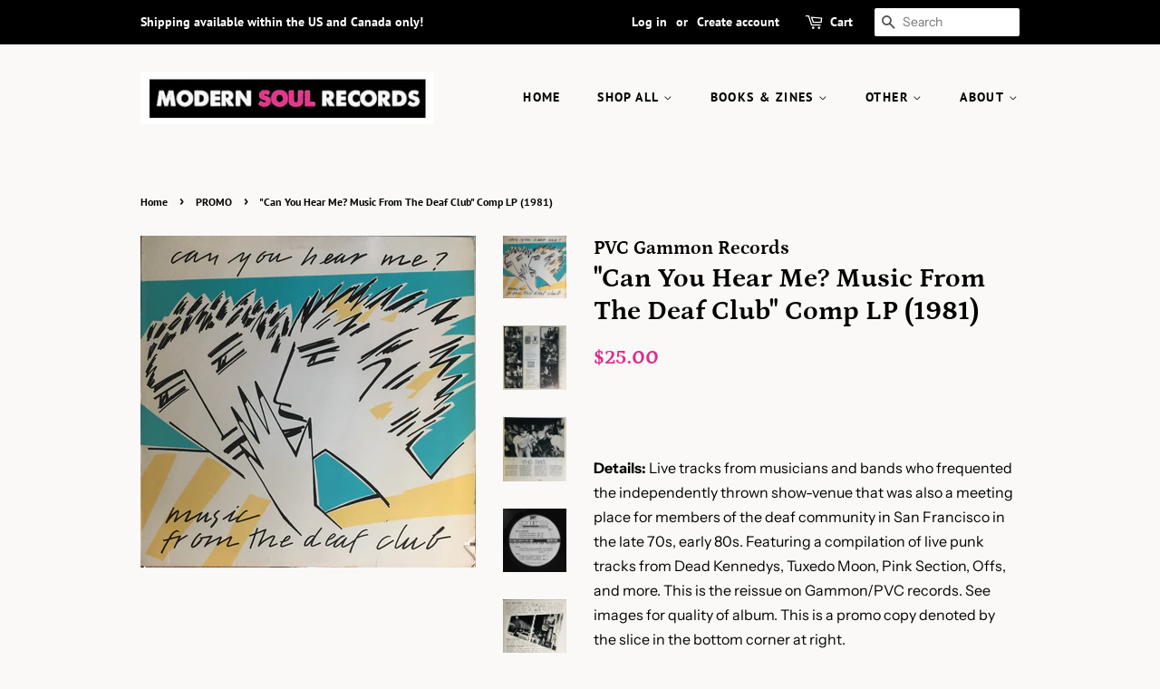

--- FILE ---
content_type: text/html; charset=utf-8
request_url: https://modernsoulrecordsco.com/collections/promo/products/can-you-hear-me-music-from-the-deaf-club-comp-lp-1981
body_size: 27647
content:
<!doctype html>
<html class="no-js">
<head>

  <!-- Basic page needs ================================================== -->
  <meta charset="utf-8">
  <meta http-equiv="X-UA-Compatible" content="IE=edge,chrome=1">

  
  <link rel="shortcut icon" href="//modernsoulrecordsco.com/cdn/shop/files/ico_oct2020_32x32.png?v=1614740794" type="image/png" />
  

  <!-- Title and description ================================================== -->
  <title>
  Modern Soul Records - Can You Hear Me? Deaf Club (1981)
  </title>

  
  <meta name="description" content="Modern Soul Records - Shop - Womxn Arts, Music, and Pop Culture. Item: Compilation LP &quot;Can You Hear Me? Music From The Deaf Club&quot; on PVC/Gammon Records (reissue). Live tracks compilation from punk bands: Dead Kennedys, Tuxedo Moon, Pink Section, Offs, and more. This is the reissue press. Punk, experimental, no wave.">
  

  <!-- Social meta ================================================== -->
  <!-- /snippets/social-meta-tags.liquid -->




<meta property="og:site_name" content="Modern Soul Records">
<meta property="og:url" content="https://modernsoulrecordsco.com/products/can-you-hear-me-music-from-the-deaf-club-comp-lp-1981">
<meta property="og:title" content=""Can You Hear Me? Music From The Deaf Club" Comp LP (1981)">
<meta property="og:type" content="product">
<meta property="og:description" content="Modern Soul Records - Shop - Womxn Arts, Music, and Pop Culture. Item: Compilation LP &quot;Can You Hear Me? Music From The Deaf Club&quot; on PVC/Gammon Records (reissue). Live tracks compilation from punk bands: Dead Kennedys, Tuxedo Moon, Pink Section, Offs, and more. This is the reissue press. Punk, experimental, no wave.">

  <meta property="og:price:amount" content="25.00">
  <meta property="og:price:currency" content="USD">

<meta property="og:image" content="http://modernsoulrecordsco.com/cdn/shop/products/IMG_2131_1200x1200.jpg?v=1595434179"><meta property="og:image" content="http://modernsoulrecordsco.com/cdn/shop/products/IMG_2133_1200x1200.jpg?v=1595434179"><meta property="og:image" content="http://modernsoulrecordsco.com/cdn/shop/products/IMG_2134_1200x1200.jpg?v=1595434179">
<meta property="og:image:secure_url" content="https://modernsoulrecordsco.com/cdn/shop/products/IMG_2131_1200x1200.jpg?v=1595434179"><meta property="og:image:secure_url" content="https://modernsoulrecordsco.com/cdn/shop/products/IMG_2133_1200x1200.jpg?v=1595434179"><meta property="og:image:secure_url" content="https://modernsoulrecordsco.com/cdn/shop/products/IMG_2134_1200x1200.jpg?v=1595434179">


  <meta name="twitter:site" content="@modernsoulrecs">

<meta name="twitter:card" content="summary_large_image">
<meta name="twitter:title" content=""Can You Hear Me? Music From The Deaf Club" Comp LP (1981)">
<meta name="twitter:description" content="Modern Soul Records - Shop - Womxn Arts, Music, and Pop Culture. Item: Compilation LP &quot;Can You Hear Me? Music From The Deaf Club&quot; on PVC/Gammon Records (reissue). Live tracks compilation from punk bands: Dead Kennedys, Tuxedo Moon, Pink Section, Offs, and more. This is the reissue press. Punk, experimental, no wave.">


  <!-- Helpers ================================================== -->
  <link rel="canonical" href="https://modernsoulrecordsco.com/products/can-you-hear-me-music-from-the-deaf-club-comp-lp-1981">
  <meta name="viewport" content="width=device-width,initial-scale=1">
  <meta name="theme-color" content="#d92e8b">

  <!-- CSS ================================================== -->
  <link href="//modernsoulrecordsco.com/cdn/shop/t/2/assets/timber.scss.css?v=182242658335384311771759259686" rel="stylesheet" type="text/css" media="all" />
  <link href="//modernsoulrecordsco.com/cdn/shop/t/2/assets/theme.scss.css?v=159486651764654890661759259685" rel="stylesheet" type="text/css" media="all" />

  <script>
    window.theme = window.theme || {};

    var theme = {
      strings: {
        addToCart: "Add to Cart",
        soldOut: "Sold Out",
        unavailable: "Unavailable",
        zoomClose: "Close (Esc)",
        zoomPrev: "Previous (Left arrow key)",
        zoomNext: "Next (Right arrow key)",
        addressError: "Error looking up that address",
        addressNoResults: "No results for that address",
        addressQueryLimit: "You have exceeded the Google API usage limit. Consider upgrading to a \u003ca href=\"https:\/\/developers.google.com\/maps\/premium\/usage-limits\"\u003ePremium Plan\u003c\/a\u003e.",
        authError: "There was a problem authenticating your Google Maps API Key."
      },
      settings: {
        // Adding some settings to allow the editor to update correctly when they are changed
        enableWideLayout: false,
        typeAccentTransform: true,
        typeAccentSpacing: true,
        baseFontSize: '16px',
        headerBaseFontSize: '30px',
        accentFontSize: '14px'
      },
      variables: {
        mediaQueryMedium: 'screen and (max-width: 768px)',
        bpSmall: false
      },
      moneyFormat: "${{amount}}"
    }

    document.documentElement.className = document.documentElement.className.replace('no-js', 'supports-js');
  </script>

  <!-- Header hook for plugins ================================================== -->
  <script>window.performance && window.performance.mark && window.performance.mark('shopify.content_for_header.start');</script><meta id="shopify-digital-wallet" name="shopify-digital-wallet" content="/28583723080/digital_wallets/dialog">
<meta name="shopify-checkout-api-token" content="6222de4f352415d4b93a84903098c81c">
<meta id="in-context-paypal-metadata" data-shop-id="28583723080" data-venmo-supported="false" data-environment="production" data-locale="en_US" data-paypal-v4="true" data-currency="USD">
<link rel="alternate" hreflang="x-default" href="https://modernsoulrecordsco.com/products/can-you-hear-me-music-from-the-deaf-club-comp-lp-1981">
<link rel="alternate" hreflang="en" href="https://modernsoulrecordsco.com/products/can-you-hear-me-music-from-the-deaf-club-comp-lp-1981">
<link rel="alternate" hreflang="es" href="https://modernsoulrecordsco.com/es/products/can-you-hear-me-music-from-the-deaf-club-comp-lp-1981">
<link rel="alternate" hreflang="fr" href="https://modernsoulrecordsco.com/fr/products/can-you-hear-me-music-from-the-deaf-club-comp-lp-1981">
<link rel="alternate" type="application/json+oembed" href="https://modernsoulrecordsco.com/products/can-you-hear-me-music-from-the-deaf-club-comp-lp-1981.oembed">
<script async="async" src="/checkouts/internal/preloads.js?locale=en-US"></script>
<link rel="preconnect" href="https://shop.app" crossorigin="anonymous">
<script async="async" src="https://shop.app/checkouts/internal/preloads.js?locale=en-US&shop_id=28583723080" crossorigin="anonymous"></script>
<script id="apple-pay-shop-capabilities" type="application/json">{"shopId":28583723080,"countryCode":"US","currencyCode":"USD","merchantCapabilities":["supports3DS"],"merchantId":"gid:\/\/shopify\/Shop\/28583723080","merchantName":"Modern Soul Records","requiredBillingContactFields":["postalAddress","email","phone"],"requiredShippingContactFields":["postalAddress","email","phone"],"shippingType":"shipping","supportedNetworks":["visa","masterCard","amex","discover","elo","jcb"],"total":{"type":"pending","label":"Modern Soul Records","amount":"1.00"},"shopifyPaymentsEnabled":true,"supportsSubscriptions":true}</script>
<script id="shopify-features" type="application/json">{"accessToken":"6222de4f352415d4b93a84903098c81c","betas":["rich-media-storefront-analytics"],"domain":"modernsoulrecordsco.com","predictiveSearch":true,"shopId":28583723080,"locale":"en"}</script>
<script>var Shopify = Shopify || {};
Shopify.shop = "modern-soul-records-llc.myshopify.com";
Shopify.locale = "en";
Shopify.currency = {"active":"USD","rate":"1.0"};
Shopify.country = "US";
Shopify.theme = {"name":"Minimal","id":82416336968,"schema_name":"Minimal","schema_version":"11.7.19","theme_store_id":380,"role":"main"};
Shopify.theme.handle = "null";
Shopify.theme.style = {"id":null,"handle":null};
Shopify.cdnHost = "modernsoulrecordsco.com/cdn";
Shopify.routes = Shopify.routes || {};
Shopify.routes.root = "/";</script>
<script type="module">!function(o){(o.Shopify=o.Shopify||{}).modules=!0}(window);</script>
<script>!function(o){function n(){var o=[];function n(){o.push(Array.prototype.slice.apply(arguments))}return n.q=o,n}var t=o.Shopify=o.Shopify||{};t.loadFeatures=n(),t.autoloadFeatures=n()}(window);</script>
<script>
  window.ShopifyPay = window.ShopifyPay || {};
  window.ShopifyPay.apiHost = "shop.app\/pay";
  window.ShopifyPay.redirectState = null;
</script>
<script id="shop-js-analytics" type="application/json">{"pageType":"product"}</script>
<script defer="defer" async type="module" src="//modernsoulrecordsco.com/cdn/shopifycloud/shop-js/modules/v2/client.init-shop-cart-sync_BT-GjEfc.en.esm.js"></script>
<script defer="defer" async type="module" src="//modernsoulrecordsco.com/cdn/shopifycloud/shop-js/modules/v2/chunk.common_D58fp_Oc.esm.js"></script>
<script defer="defer" async type="module" src="//modernsoulrecordsco.com/cdn/shopifycloud/shop-js/modules/v2/chunk.modal_xMitdFEc.esm.js"></script>
<script type="module">
  await import("//modernsoulrecordsco.com/cdn/shopifycloud/shop-js/modules/v2/client.init-shop-cart-sync_BT-GjEfc.en.esm.js");
await import("//modernsoulrecordsco.com/cdn/shopifycloud/shop-js/modules/v2/chunk.common_D58fp_Oc.esm.js");
await import("//modernsoulrecordsco.com/cdn/shopifycloud/shop-js/modules/v2/chunk.modal_xMitdFEc.esm.js");

  window.Shopify.SignInWithShop?.initShopCartSync?.({"fedCMEnabled":true,"windoidEnabled":true});

</script>
<script>
  window.Shopify = window.Shopify || {};
  if (!window.Shopify.featureAssets) window.Shopify.featureAssets = {};
  window.Shopify.featureAssets['shop-js'] = {"shop-cart-sync":["modules/v2/client.shop-cart-sync_DZOKe7Ll.en.esm.js","modules/v2/chunk.common_D58fp_Oc.esm.js","modules/v2/chunk.modal_xMitdFEc.esm.js"],"init-fed-cm":["modules/v2/client.init-fed-cm_B6oLuCjv.en.esm.js","modules/v2/chunk.common_D58fp_Oc.esm.js","modules/v2/chunk.modal_xMitdFEc.esm.js"],"shop-cash-offers":["modules/v2/client.shop-cash-offers_D2sdYoxE.en.esm.js","modules/v2/chunk.common_D58fp_Oc.esm.js","modules/v2/chunk.modal_xMitdFEc.esm.js"],"shop-login-button":["modules/v2/client.shop-login-button_QeVjl5Y3.en.esm.js","modules/v2/chunk.common_D58fp_Oc.esm.js","modules/v2/chunk.modal_xMitdFEc.esm.js"],"pay-button":["modules/v2/client.pay-button_DXTOsIq6.en.esm.js","modules/v2/chunk.common_D58fp_Oc.esm.js","modules/v2/chunk.modal_xMitdFEc.esm.js"],"shop-button":["modules/v2/client.shop-button_DQZHx9pm.en.esm.js","modules/v2/chunk.common_D58fp_Oc.esm.js","modules/v2/chunk.modal_xMitdFEc.esm.js"],"avatar":["modules/v2/client.avatar_BTnouDA3.en.esm.js"],"init-windoid":["modules/v2/client.init-windoid_CR1B-cfM.en.esm.js","modules/v2/chunk.common_D58fp_Oc.esm.js","modules/v2/chunk.modal_xMitdFEc.esm.js"],"init-shop-for-new-customer-accounts":["modules/v2/client.init-shop-for-new-customer-accounts_C_vY_xzh.en.esm.js","modules/v2/client.shop-login-button_QeVjl5Y3.en.esm.js","modules/v2/chunk.common_D58fp_Oc.esm.js","modules/v2/chunk.modal_xMitdFEc.esm.js"],"init-shop-email-lookup-coordinator":["modules/v2/client.init-shop-email-lookup-coordinator_BI7n9ZSv.en.esm.js","modules/v2/chunk.common_D58fp_Oc.esm.js","modules/v2/chunk.modal_xMitdFEc.esm.js"],"init-shop-cart-sync":["modules/v2/client.init-shop-cart-sync_BT-GjEfc.en.esm.js","modules/v2/chunk.common_D58fp_Oc.esm.js","modules/v2/chunk.modal_xMitdFEc.esm.js"],"shop-toast-manager":["modules/v2/client.shop-toast-manager_DiYdP3xc.en.esm.js","modules/v2/chunk.common_D58fp_Oc.esm.js","modules/v2/chunk.modal_xMitdFEc.esm.js"],"init-customer-accounts":["modules/v2/client.init-customer-accounts_D9ZNqS-Q.en.esm.js","modules/v2/client.shop-login-button_QeVjl5Y3.en.esm.js","modules/v2/chunk.common_D58fp_Oc.esm.js","modules/v2/chunk.modal_xMitdFEc.esm.js"],"init-customer-accounts-sign-up":["modules/v2/client.init-customer-accounts-sign-up_iGw4briv.en.esm.js","modules/v2/client.shop-login-button_QeVjl5Y3.en.esm.js","modules/v2/chunk.common_D58fp_Oc.esm.js","modules/v2/chunk.modal_xMitdFEc.esm.js"],"shop-follow-button":["modules/v2/client.shop-follow-button_CqMgW2wH.en.esm.js","modules/v2/chunk.common_D58fp_Oc.esm.js","modules/v2/chunk.modal_xMitdFEc.esm.js"],"checkout-modal":["modules/v2/client.checkout-modal_xHeaAweL.en.esm.js","modules/v2/chunk.common_D58fp_Oc.esm.js","modules/v2/chunk.modal_xMitdFEc.esm.js"],"shop-login":["modules/v2/client.shop-login_D91U-Q7h.en.esm.js","modules/v2/chunk.common_D58fp_Oc.esm.js","modules/v2/chunk.modal_xMitdFEc.esm.js"],"lead-capture":["modules/v2/client.lead-capture_BJmE1dJe.en.esm.js","modules/v2/chunk.common_D58fp_Oc.esm.js","modules/v2/chunk.modal_xMitdFEc.esm.js"],"payment-terms":["modules/v2/client.payment-terms_Ci9AEqFq.en.esm.js","modules/v2/chunk.common_D58fp_Oc.esm.js","modules/v2/chunk.modal_xMitdFEc.esm.js"]};
</script>
<script>(function() {
  var isLoaded = false;
  function asyncLoad() {
    if (isLoaded) return;
    isLoaded = true;
    var urls = ["https:\/\/cdn.shopify.com\/s\/files\/1\/0285\/8372\/3080\/t\/2\/assets\/booster_eu_cookie_28583723080.js?v=1591973485\u0026shop=modern-soul-records-llc.myshopify.com","https:\/\/accessibly.apps.onthemapmarketing.com\/public\/widget\/run.js?shop=modern-soul-records-llc.myshopify.com"];
    for (var i = 0; i < urls.length; i++) {
      var s = document.createElement('script');
      s.type = 'text/javascript';
      s.async = true;
      s.src = urls[i];
      var x = document.getElementsByTagName('script')[0];
      x.parentNode.insertBefore(s, x);
    }
  };
  if(window.attachEvent) {
    window.attachEvent('onload', asyncLoad);
  } else {
    window.addEventListener('load', asyncLoad, false);
  }
})();</script>
<script id="__st">var __st={"a":28583723080,"offset":-18000,"reqid":"9917395c-55fa-4555-a9fb-1672f3d2628e-1769067802","pageurl":"modernsoulrecordsco.com\/collections\/promo\/products\/can-you-hear-me-music-from-the-deaf-club-comp-lp-1981","u":"fe50f66ba464","p":"product","rtyp":"product","rid":5237710848072};</script>
<script>window.ShopifyPaypalV4VisibilityTracking = true;</script>
<script id="captcha-bootstrap">!function(){'use strict';const t='contact',e='account',n='new_comment',o=[[t,t],['blogs',n],['comments',n],[t,'customer']],c=[[e,'customer_login'],[e,'guest_login'],[e,'recover_customer_password'],[e,'create_customer']],r=t=>t.map((([t,e])=>`form[action*='/${t}']:not([data-nocaptcha='true']) input[name='form_type'][value='${e}']`)).join(','),a=t=>()=>t?[...document.querySelectorAll(t)].map((t=>t.form)):[];function s(){const t=[...o],e=r(t);return a(e)}const i='password',u='form_key',d=['recaptcha-v3-token','g-recaptcha-response','h-captcha-response',i],f=()=>{try{return window.sessionStorage}catch{return}},m='__shopify_v',_=t=>t.elements[u];function p(t,e,n=!1){try{const o=window.sessionStorage,c=JSON.parse(o.getItem(e)),{data:r}=function(t){const{data:e,action:n}=t;return t[m]||n?{data:e,action:n}:{data:t,action:n}}(c);for(const[e,n]of Object.entries(r))t.elements[e]&&(t.elements[e].value=n);n&&o.removeItem(e)}catch(o){console.error('form repopulation failed',{error:o})}}const l='form_type',E='cptcha';function T(t){t.dataset[E]=!0}const w=window,h=w.document,L='Shopify',v='ce_forms',y='captcha';let A=!1;((t,e)=>{const n=(g='f06e6c50-85a8-45c8-87d0-21a2b65856fe',I='https://cdn.shopify.com/shopifycloud/storefront-forms-hcaptcha/ce_storefront_forms_captcha_hcaptcha.v1.5.2.iife.js',D={infoText:'Protected by hCaptcha',privacyText:'Privacy',termsText:'Terms'},(t,e,n)=>{const o=w[L][v],c=o.bindForm;if(c)return c(t,g,e,D).then(n);var r;o.q.push([[t,g,e,D],n]),r=I,A||(h.body.append(Object.assign(h.createElement('script'),{id:'captcha-provider',async:!0,src:r})),A=!0)});var g,I,D;w[L]=w[L]||{},w[L][v]=w[L][v]||{},w[L][v].q=[],w[L][y]=w[L][y]||{},w[L][y].protect=function(t,e){n(t,void 0,e),T(t)},Object.freeze(w[L][y]),function(t,e,n,w,h,L){const[v,y,A,g]=function(t,e,n){const i=e?o:[],u=t?c:[],d=[...i,...u],f=r(d),m=r(i),_=r(d.filter((([t,e])=>n.includes(e))));return[a(f),a(m),a(_),s()]}(w,h,L),I=t=>{const e=t.target;return e instanceof HTMLFormElement?e:e&&e.form},D=t=>v().includes(t);t.addEventListener('submit',(t=>{const e=I(t);if(!e)return;const n=D(e)&&!e.dataset.hcaptchaBound&&!e.dataset.recaptchaBound,o=_(e),c=g().includes(e)&&(!o||!o.value);(n||c)&&t.preventDefault(),c&&!n&&(function(t){try{if(!f())return;!function(t){const e=f();if(!e)return;const n=_(t);if(!n)return;const o=n.value;o&&e.removeItem(o)}(t);const e=Array.from(Array(32),(()=>Math.random().toString(36)[2])).join('');!function(t,e){_(t)||t.append(Object.assign(document.createElement('input'),{type:'hidden',name:u})),t.elements[u].value=e}(t,e),function(t,e){const n=f();if(!n)return;const o=[...t.querySelectorAll(`input[type='${i}']`)].map((({name:t})=>t)),c=[...d,...o],r={};for(const[a,s]of new FormData(t).entries())c.includes(a)||(r[a]=s);n.setItem(e,JSON.stringify({[m]:1,action:t.action,data:r}))}(t,e)}catch(e){console.error('failed to persist form',e)}}(e),e.submit())}));const S=(t,e)=>{t&&!t.dataset[E]&&(n(t,e.some((e=>e===t))),T(t))};for(const o of['focusin','change'])t.addEventListener(o,(t=>{const e=I(t);D(e)&&S(e,y())}));const B=e.get('form_key'),M=e.get(l),P=B&&M;t.addEventListener('DOMContentLoaded',(()=>{const t=y();if(P)for(const e of t)e.elements[l].value===M&&p(e,B);[...new Set([...A(),...v().filter((t=>'true'===t.dataset.shopifyCaptcha))])].forEach((e=>S(e,t)))}))}(h,new URLSearchParams(w.location.search),n,t,e,['guest_login'])})(!0,!0)}();</script>
<script integrity="sha256-4kQ18oKyAcykRKYeNunJcIwy7WH5gtpwJnB7kiuLZ1E=" data-source-attribution="shopify.loadfeatures" defer="defer" src="//modernsoulrecordsco.com/cdn/shopifycloud/storefront/assets/storefront/load_feature-a0a9edcb.js" crossorigin="anonymous"></script>
<script crossorigin="anonymous" defer="defer" src="//modernsoulrecordsco.com/cdn/shopifycloud/storefront/assets/shopify_pay/storefront-65b4c6d7.js?v=20250812"></script>
<script data-source-attribution="shopify.dynamic_checkout.dynamic.init">var Shopify=Shopify||{};Shopify.PaymentButton=Shopify.PaymentButton||{isStorefrontPortableWallets:!0,init:function(){window.Shopify.PaymentButton.init=function(){};var t=document.createElement("script");t.src="https://modernsoulrecordsco.com/cdn/shopifycloud/portable-wallets/latest/portable-wallets.en.js",t.type="module",document.head.appendChild(t)}};
</script>
<script data-source-attribution="shopify.dynamic_checkout.buyer_consent">
  function portableWalletsHideBuyerConsent(e){var t=document.getElementById("shopify-buyer-consent"),n=document.getElementById("shopify-subscription-policy-button");t&&n&&(t.classList.add("hidden"),t.setAttribute("aria-hidden","true"),n.removeEventListener("click",e))}function portableWalletsShowBuyerConsent(e){var t=document.getElementById("shopify-buyer-consent"),n=document.getElementById("shopify-subscription-policy-button");t&&n&&(t.classList.remove("hidden"),t.removeAttribute("aria-hidden"),n.addEventListener("click",e))}window.Shopify?.PaymentButton&&(window.Shopify.PaymentButton.hideBuyerConsent=portableWalletsHideBuyerConsent,window.Shopify.PaymentButton.showBuyerConsent=portableWalletsShowBuyerConsent);
</script>
<script>
  function portableWalletsCleanup(e){e&&e.src&&console.error("Failed to load portable wallets script "+e.src);var t=document.querySelectorAll("shopify-accelerated-checkout .shopify-payment-button__skeleton, shopify-accelerated-checkout-cart .wallet-cart-button__skeleton"),e=document.getElementById("shopify-buyer-consent");for(let e=0;e<t.length;e++)t[e].remove();e&&e.remove()}function portableWalletsNotLoadedAsModule(e){e instanceof ErrorEvent&&"string"==typeof e.message&&e.message.includes("import.meta")&&"string"==typeof e.filename&&e.filename.includes("portable-wallets")&&(window.removeEventListener("error",portableWalletsNotLoadedAsModule),window.Shopify.PaymentButton.failedToLoad=e,"loading"===document.readyState?document.addEventListener("DOMContentLoaded",window.Shopify.PaymentButton.init):window.Shopify.PaymentButton.init())}window.addEventListener("error",portableWalletsNotLoadedAsModule);
</script>

<script type="module" src="https://modernsoulrecordsco.com/cdn/shopifycloud/portable-wallets/latest/portable-wallets.en.js" onError="portableWalletsCleanup(this)" crossorigin="anonymous"></script>
<script nomodule>
  document.addEventListener("DOMContentLoaded", portableWalletsCleanup);
</script>

<link id="shopify-accelerated-checkout-styles" rel="stylesheet" media="screen" href="https://modernsoulrecordsco.com/cdn/shopifycloud/portable-wallets/latest/accelerated-checkout-backwards-compat.css" crossorigin="anonymous">
<style id="shopify-accelerated-checkout-cart">
        #shopify-buyer-consent {
  margin-top: 1em;
  display: inline-block;
  width: 100%;
}

#shopify-buyer-consent.hidden {
  display: none;
}

#shopify-subscription-policy-button {
  background: none;
  border: none;
  padding: 0;
  text-decoration: underline;
  font-size: inherit;
  cursor: pointer;
}

#shopify-subscription-policy-button::before {
  box-shadow: none;
}

      </style>

<script>window.performance && window.performance.mark && window.performance.mark('shopify.content_for_header.end');</script>

  <script src="//modernsoulrecordsco.com/cdn/shop/t/2/assets/jquery-2.2.3.min.js?v=58211863146907186831590183340" type="text/javascript"></script>

  <script src="//modernsoulrecordsco.com/cdn/shop/t/2/assets/lazysizes.min.js?v=155223123402716617051590183341" async="async"></script>

  
  

<script src="https://cdn.shopify.com/extensions/8d2c31d3-a828-4daf-820f-80b7f8e01c39/nova-eu-cookie-bar-gdpr-4/assets/nova-cookie-app-embed.js" type="text/javascript" defer="defer"></script>
<link href="https://cdn.shopify.com/extensions/8d2c31d3-a828-4daf-820f-80b7f8e01c39/nova-eu-cookie-bar-gdpr-4/assets/nova-cookie.css" rel="stylesheet" type="text/css" media="all">
<link href="https://monorail-edge.shopifysvc.com" rel="dns-prefetch">
<script>(function(){if ("sendBeacon" in navigator && "performance" in window) {try {var session_token_from_headers = performance.getEntriesByType('navigation')[0].serverTiming.find(x => x.name == '_s').description;} catch {var session_token_from_headers = undefined;}var session_cookie_matches = document.cookie.match(/_shopify_s=([^;]*)/);var session_token_from_cookie = session_cookie_matches && session_cookie_matches.length === 2 ? session_cookie_matches[1] : "";var session_token = session_token_from_headers || session_token_from_cookie || "";function handle_abandonment_event(e) {var entries = performance.getEntries().filter(function(entry) {return /monorail-edge.shopifysvc.com/.test(entry.name);});if (!window.abandonment_tracked && entries.length === 0) {window.abandonment_tracked = true;var currentMs = Date.now();var navigation_start = performance.timing.navigationStart;var payload = {shop_id: 28583723080,url: window.location.href,navigation_start,duration: currentMs - navigation_start,session_token,page_type: "product"};window.navigator.sendBeacon("https://monorail-edge.shopifysvc.com/v1/produce", JSON.stringify({schema_id: "online_store_buyer_site_abandonment/1.1",payload: payload,metadata: {event_created_at_ms: currentMs,event_sent_at_ms: currentMs}}));}}window.addEventListener('pagehide', handle_abandonment_event);}}());</script>
<script id="web-pixels-manager-setup">(function e(e,d,r,n,o){if(void 0===o&&(o={}),!Boolean(null===(a=null===(i=window.Shopify)||void 0===i?void 0:i.analytics)||void 0===a?void 0:a.replayQueue)){var i,a;window.Shopify=window.Shopify||{};var t=window.Shopify;t.analytics=t.analytics||{};var s=t.analytics;s.replayQueue=[],s.publish=function(e,d,r){return s.replayQueue.push([e,d,r]),!0};try{self.performance.mark("wpm:start")}catch(e){}var l=function(){var e={modern:/Edge?\/(1{2}[4-9]|1[2-9]\d|[2-9]\d{2}|\d{4,})\.\d+(\.\d+|)|Firefox\/(1{2}[4-9]|1[2-9]\d|[2-9]\d{2}|\d{4,})\.\d+(\.\d+|)|Chrom(ium|e)\/(9{2}|\d{3,})\.\d+(\.\d+|)|(Maci|X1{2}).+ Version\/(15\.\d+|(1[6-9]|[2-9]\d|\d{3,})\.\d+)([,.]\d+|)( \(\w+\)|)( Mobile\/\w+|) Safari\/|Chrome.+OPR\/(9{2}|\d{3,})\.\d+\.\d+|(CPU[ +]OS|iPhone[ +]OS|CPU[ +]iPhone|CPU IPhone OS|CPU iPad OS)[ +]+(15[._]\d+|(1[6-9]|[2-9]\d|\d{3,})[._]\d+)([._]\d+|)|Android:?[ /-](13[3-9]|1[4-9]\d|[2-9]\d{2}|\d{4,})(\.\d+|)(\.\d+|)|Android.+Firefox\/(13[5-9]|1[4-9]\d|[2-9]\d{2}|\d{4,})\.\d+(\.\d+|)|Android.+Chrom(ium|e)\/(13[3-9]|1[4-9]\d|[2-9]\d{2}|\d{4,})\.\d+(\.\d+|)|SamsungBrowser\/([2-9]\d|\d{3,})\.\d+/,legacy:/Edge?\/(1[6-9]|[2-9]\d|\d{3,})\.\d+(\.\d+|)|Firefox\/(5[4-9]|[6-9]\d|\d{3,})\.\d+(\.\d+|)|Chrom(ium|e)\/(5[1-9]|[6-9]\d|\d{3,})\.\d+(\.\d+|)([\d.]+$|.*Safari\/(?![\d.]+ Edge\/[\d.]+$))|(Maci|X1{2}).+ Version\/(10\.\d+|(1[1-9]|[2-9]\d|\d{3,})\.\d+)([,.]\d+|)( \(\w+\)|)( Mobile\/\w+|) Safari\/|Chrome.+OPR\/(3[89]|[4-9]\d|\d{3,})\.\d+\.\d+|(CPU[ +]OS|iPhone[ +]OS|CPU[ +]iPhone|CPU IPhone OS|CPU iPad OS)[ +]+(10[._]\d+|(1[1-9]|[2-9]\d|\d{3,})[._]\d+)([._]\d+|)|Android:?[ /-](13[3-9]|1[4-9]\d|[2-9]\d{2}|\d{4,})(\.\d+|)(\.\d+|)|Mobile Safari.+OPR\/([89]\d|\d{3,})\.\d+\.\d+|Android.+Firefox\/(13[5-9]|1[4-9]\d|[2-9]\d{2}|\d{4,})\.\d+(\.\d+|)|Android.+Chrom(ium|e)\/(13[3-9]|1[4-9]\d|[2-9]\d{2}|\d{4,})\.\d+(\.\d+|)|Android.+(UC? ?Browser|UCWEB|U3)[ /]?(15\.([5-9]|\d{2,})|(1[6-9]|[2-9]\d|\d{3,})\.\d+)\.\d+|SamsungBrowser\/(5\.\d+|([6-9]|\d{2,})\.\d+)|Android.+MQ{2}Browser\/(14(\.(9|\d{2,})|)|(1[5-9]|[2-9]\d|\d{3,})(\.\d+|))(\.\d+|)|K[Aa][Ii]OS\/(3\.\d+|([4-9]|\d{2,})\.\d+)(\.\d+|)/},d=e.modern,r=e.legacy,n=navigator.userAgent;return n.match(d)?"modern":n.match(r)?"legacy":"unknown"}(),u="modern"===l?"modern":"legacy",c=(null!=n?n:{modern:"",legacy:""})[u],f=function(e){return[e.baseUrl,"/wpm","/b",e.hashVersion,"modern"===e.buildTarget?"m":"l",".js"].join("")}({baseUrl:d,hashVersion:r,buildTarget:u}),m=function(e){var d=e.version,r=e.bundleTarget,n=e.surface,o=e.pageUrl,i=e.monorailEndpoint;return{emit:function(e){var a=e.status,t=e.errorMsg,s=(new Date).getTime(),l=JSON.stringify({metadata:{event_sent_at_ms:s},events:[{schema_id:"web_pixels_manager_load/3.1",payload:{version:d,bundle_target:r,page_url:o,status:a,surface:n,error_msg:t},metadata:{event_created_at_ms:s}}]});if(!i)return console&&console.warn&&console.warn("[Web Pixels Manager] No Monorail endpoint provided, skipping logging."),!1;try{return self.navigator.sendBeacon.bind(self.navigator)(i,l)}catch(e){}var u=new XMLHttpRequest;try{return u.open("POST",i,!0),u.setRequestHeader("Content-Type","text/plain"),u.send(l),!0}catch(e){return console&&console.warn&&console.warn("[Web Pixels Manager] Got an unhandled error while logging to Monorail."),!1}}}}({version:r,bundleTarget:l,surface:e.surface,pageUrl:self.location.href,monorailEndpoint:e.monorailEndpoint});try{o.browserTarget=l,function(e){var d=e.src,r=e.async,n=void 0===r||r,o=e.onload,i=e.onerror,a=e.sri,t=e.scriptDataAttributes,s=void 0===t?{}:t,l=document.createElement("script"),u=document.querySelector("head"),c=document.querySelector("body");if(l.async=n,l.src=d,a&&(l.integrity=a,l.crossOrigin="anonymous"),s)for(var f in s)if(Object.prototype.hasOwnProperty.call(s,f))try{l.dataset[f]=s[f]}catch(e){}if(o&&l.addEventListener("load",o),i&&l.addEventListener("error",i),u)u.appendChild(l);else{if(!c)throw new Error("Did not find a head or body element to append the script");c.appendChild(l)}}({src:f,async:!0,onload:function(){if(!function(){var e,d;return Boolean(null===(d=null===(e=window.Shopify)||void 0===e?void 0:e.analytics)||void 0===d?void 0:d.initialized)}()){var d=window.webPixelsManager.init(e)||void 0;if(d){var r=window.Shopify.analytics;r.replayQueue.forEach((function(e){var r=e[0],n=e[1],o=e[2];d.publishCustomEvent(r,n,o)})),r.replayQueue=[],r.publish=d.publishCustomEvent,r.visitor=d.visitor,r.initialized=!0}}},onerror:function(){return m.emit({status:"failed",errorMsg:"".concat(f," has failed to load")})},sri:function(e){var d=/^sha384-[A-Za-z0-9+/=]+$/;return"string"==typeof e&&d.test(e)}(c)?c:"",scriptDataAttributes:o}),m.emit({status:"loading"})}catch(e){m.emit({status:"failed",errorMsg:(null==e?void 0:e.message)||"Unknown error"})}}})({shopId: 28583723080,storefrontBaseUrl: "https://modernsoulrecordsco.com",extensionsBaseUrl: "https://extensions.shopifycdn.com/cdn/shopifycloud/web-pixels-manager",monorailEndpoint: "https://monorail-edge.shopifysvc.com/unstable/produce_batch",surface: "storefront-renderer",enabledBetaFlags: ["2dca8a86"],webPixelsConfigList: [{"id":"47874120","configuration":"{\"pixel_id\":\"1291022617896115\",\"pixel_type\":\"facebook_pixel\",\"metaapp_system_user_token\":\"-\"}","eventPayloadVersion":"v1","runtimeContext":"OPEN","scriptVersion":"ca16bc87fe92b6042fbaa3acc2fbdaa6","type":"APP","apiClientId":2329312,"privacyPurposes":["ANALYTICS","MARKETING","SALE_OF_DATA"],"dataSharingAdjustments":{"protectedCustomerApprovalScopes":["read_customer_address","read_customer_email","read_customer_name","read_customer_personal_data","read_customer_phone"]}},{"id":"32604232","eventPayloadVersion":"v1","runtimeContext":"LAX","scriptVersion":"1","type":"CUSTOM","privacyPurposes":["MARKETING"],"name":"Meta pixel (migrated)"},{"id":"35192904","eventPayloadVersion":"v1","runtimeContext":"LAX","scriptVersion":"1","type":"CUSTOM","privacyPurposes":["ANALYTICS"],"name":"Google Analytics tag (migrated)"},{"id":"shopify-app-pixel","configuration":"{}","eventPayloadVersion":"v1","runtimeContext":"STRICT","scriptVersion":"0450","apiClientId":"shopify-pixel","type":"APP","privacyPurposes":["ANALYTICS","MARKETING"]},{"id":"shopify-custom-pixel","eventPayloadVersion":"v1","runtimeContext":"LAX","scriptVersion":"0450","apiClientId":"shopify-pixel","type":"CUSTOM","privacyPurposes":["ANALYTICS","MARKETING"]}],isMerchantRequest: false,initData: {"shop":{"name":"Modern Soul Records","paymentSettings":{"currencyCode":"USD"},"myshopifyDomain":"modern-soul-records-llc.myshopify.com","countryCode":"US","storefrontUrl":"https:\/\/modernsoulrecordsco.com"},"customer":null,"cart":null,"checkout":null,"productVariants":[{"price":{"amount":25.0,"currencyCode":"USD"},"product":{"title":"\"Can You Hear Me? Music From The Deaf Club\" Comp LP (1981)","vendor":"PVC Gammon Records","id":"5237710848072","untranslatedTitle":"\"Can You Hear Me? Music From The Deaf Club\" Comp LP (1981)","url":"\/products\/can-you-hear-me-music-from-the-deaf-club-comp-lp-1981","type":"Records"},"id":"34692113334344","image":{"src":"\/\/modernsoulrecordsco.com\/cdn\/shop\/products\/IMG_2131.jpg?v=1595434179"},"sku":"PVC7920DEAFCLUBCOMPLP01","title":"Default Title","untranslatedTitle":"Default Title"}],"purchasingCompany":null},},"https://modernsoulrecordsco.com/cdn","fcfee988w5aeb613cpc8e4bc33m6693e112",{"modern":"","legacy":""},{"shopId":"28583723080","storefrontBaseUrl":"https:\/\/modernsoulrecordsco.com","extensionBaseUrl":"https:\/\/extensions.shopifycdn.com\/cdn\/shopifycloud\/web-pixels-manager","surface":"storefront-renderer","enabledBetaFlags":"[\"2dca8a86\"]","isMerchantRequest":"false","hashVersion":"fcfee988w5aeb613cpc8e4bc33m6693e112","publish":"custom","events":"[[\"page_viewed\",{}],[\"product_viewed\",{\"productVariant\":{\"price\":{\"amount\":25.0,\"currencyCode\":\"USD\"},\"product\":{\"title\":\"\\\"Can You Hear Me? Music From The Deaf Club\\\" Comp LP (1981)\",\"vendor\":\"PVC Gammon Records\",\"id\":\"5237710848072\",\"untranslatedTitle\":\"\\\"Can You Hear Me? Music From The Deaf Club\\\" Comp LP (1981)\",\"url\":\"\/products\/can-you-hear-me-music-from-the-deaf-club-comp-lp-1981\",\"type\":\"Records\"},\"id\":\"34692113334344\",\"image\":{\"src\":\"\/\/modernsoulrecordsco.com\/cdn\/shop\/products\/IMG_2131.jpg?v=1595434179\"},\"sku\":\"PVC7920DEAFCLUBCOMPLP01\",\"title\":\"Default Title\",\"untranslatedTitle\":\"Default Title\"}}]]"});</script><script>
  window.ShopifyAnalytics = window.ShopifyAnalytics || {};
  window.ShopifyAnalytics.meta = window.ShopifyAnalytics.meta || {};
  window.ShopifyAnalytics.meta.currency = 'USD';
  var meta = {"product":{"id":5237710848072,"gid":"gid:\/\/shopify\/Product\/5237710848072","vendor":"PVC Gammon Records","type":"Records","handle":"can-you-hear-me-music-from-the-deaf-club-comp-lp-1981","variants":[{"id":34692113334344,"price":2500,"name":"\"Can You Hear Me? Music From The Deaf Club\" Comp LP (1981)","public_title":null,"sku":"PVC7920DEAFCLUBCOMPLP01"}],"remote":false},"page":{"pageType":"product","resourceType":"product","resourceId":5237710848072,"requestId":"9917395c-55fa-4555-a9fb-1672f3d2628e-1769067802"}};
  for (var attr in meta) {
    window.ShopifyAnalytics.meta[attr] = meta[attr];
  }
</script>
<script class="analytics">
  (function () {
    var customDocumentWrite = function(content) {
      var jquery = null;

      if (window.jQuery) {
        jquery = window.jQuery;
      } else if (window.Checkout && window.Checkout.$) {
        jquery = window.Checkout.$;
      }

      if (jquery) {
        jquery('body').append(content);
      }
    };

    var hasLoggedConversion = function(token) {
      if (token) {
        return document.cookie.indexOf('loggedConversion=' + token) !== -1;
      }
      return false;
    }

    var setCookieIfConversion = function(token) {
      if (token) {
        var twoMonthsFromNow = new Date(Date.now());
        twoMonthsFromNow.setMonth(twoMonthsFromNow.getMonth() + 2);

        document.cookie = 'loggedConversion=' + token + '; expires=' + twoMonthsFromNow;
      }
    }

    var trekkie = window.ShopifyAnalytics.lib = window.trekkie = window.trekkie || [];
    if (trekkie.integrations) {
      return;
    }
    trekkie.methods = [
      'identify',
      'page',
      'ready',
      'track',
      'trackForm',
      'trackLink'
    ];
    trekkie.factory = function(method) {
      return function() {
        var args = Array.prototype.slice.call(arguments);
        args.unshift(method);
        trekkie.push(args);
        return trekkie;
      };
    };
    for (var i = 0; i < trekkie.methods.length; i++) {
      var key = trekkie.methods[i];
      trekkie[key] = trekkie.factory(key);
    }
    trekkie.load = function(config) {
      trekkie.config = config || {};
      trekkie.config.initialDocumentCookie = document.cookie;
      var first = document.getElementsByTagName('script')[0];
      var script = document.createElement('script');
      script.type = 'text/javascript';
      script.onerror = function(e) {
        var scriptFallback = document.createElement('script');
        scriptFallback.type = 'text/javascript';
        scriptFallback.onerror = function(error) {
                var Monorail = {
      produce: function produce(monorailDomain, schemaId, payload) {
        var currentMs = new Date().getTime();
        var event = {
          schema_id: schemaId,
          payload: payload,
          metadata: {
            event_created_at_ms: currentMs,
            event_sent_at_ms: currentMs
          }
        };
        return Monorail.sendRequest("https://" + monorailDomain + "/v1/produce", JSON.stringify(event));
      },
      sendRequest: function sendRequest(endpointUrl, payload) {
        // Try the sendBeacon API
        if (window && window.navigator && typeof window.navigator.sendBeacon === 'function' && typeof window.Blob === 'function' && !Monorail.isIos12()) {
          var blobData = new window.Blob([payload], {
            type: 'text/plain'
          });

          if (window.navigator.sendBeacon(endpointUrl, blobData)) {
            return true;
          } // sendBeacon was not successful

        } // XHR beacon

        var xhr = new XMLHttpRequest();

        try {
          xhr.open('POST', endpointUrl);
          xhr.setRequestHeader('Content-Type', 'text/plain');
          xhr.send(payload);
        } catch (e) {
          console.log(e);
        }

        return false;
      },
      isIos12: function isIos12() {
        return window.navigator.userAgent.lastIndexOf('iPhone; CPU iPhone OS 12_') !== -1 || window.navigator.userAgent.lastIndexOf('iPad; CPU OS 12_') !== -1;
      }
    };
    Monorail.produce('monorail-edge.shopifysvc.com',
      'trekkie_storefront_load_errors/1.1',
      {shop_id: 28583723080,
      theme_id: 82416336968,
      app_name: "storefront",
      context_url: window.location.href,
      source_url: "//modernsoulrecordsco.com/cdn/s/trekkie.storefront.1bbfab421998800ff09850b62e84b8915387986d.min.js"});

        };
        scriptFallback.async = true;
        scriptFallback.src = '//modernsoulrecordsco.com/cdn/s/trekkie.storefront.1bbfab421998800ff09850b62e84b8915387986d.min.js';
        first.parentNode.insertBefore(scriptFallback, first);
      };
      script.async = true;
      script.src = '//modernsoulrecordsco.com/cdn/s/trekkie.storefront.1bbfab421998800ff09850b62e84b8915387986d.min.js';
      first.parentNode.insertBefore(script, first);
    };
    trekkie.load(
      {"Trekkie":{"appName":"storefront","development":false,"defaultAttributes":{"shopId":28583723080,"isMerchantRequest":null,"themeId":82416336968,"themeCityHash":"13053006690876880751","contentLanguage":"en","currency":"USD","eventMetadataId":"348444e8-754e-4a7e-a29a-6b8055b54c87"},"isServerSideCookieWritingEnabled":true,"monorailRegion":"shop_domain","enabledBetaFlags":["65f19447"]},"Session Attribution":{},"S2S":{"facebookCapiEnabled":true,"source":"trekkie-storefront-renderer","apiClientId":580111}}
    );

    var loaded = false;
    trekkie.ready(function() {
      if (loaded) return;
      loaded = true;

      window.ShopifyAnalytics.lib = window.trekkie;

      var originalDocumentWrite = document.write;
      document.write = customDocumentWrite;
      try { window.ShopifyAnalytics.merchantGoogleAnalytics.call(this); } catch(error) {};
      document.write = originalDocumentWrite;

      window.ShopifyAnalytics.lib.page(null,{"pageType":"product","resourceType":"product","resourceId":5237710848072,"requestId":"9917395c-55fa-4555-a9fb-1672f3d2628e-1769067802","shopifyEmitted":true});

      var match = window.location.pathname.match(/checkouts\/(.+)\/(thank_you|post_purchase)/)
      var token = match? match[1]: undefined;
      if (!hasLoggedConversion(token)) {
        setCookieIfConversion(token);
        window.ShopifyAnalytics.lib.track("Viewed Product",{"currency":"USD","variantId":34692113334344,"productId":5237710848072,"productGid":"gid:\/\/shopify\/Product\/5237710848072","name":"\"Can You Hear Me? Music From The Deaf Club\" Comp LP (1981)","price":"25.00","sku":"PVC7920DEAFCLUBCOMPLP01","brand":"PVC Gammon Records","variant":null,"category":"Records","nonInteraction":true,"remote":false},undefined,undefined,{"shopifyEmitted":true});
      window.ShopifyAnalytics.lib.track("monorail:\/\/trekkie_storefront_viewed_product\/1.1",{"currency":"USD","variantId":34692113334344,"productId":5237710848072,"productGid":"gid:\/\/shopify\/Product\/5237710848072","name":"\"Can You Hear Me? Music From The Deaf Club\" Comp LP (1981)","price":"25.00","sku":"PVC7920DEAFCLUBCOMPLP01","brand":"PVC Gammon Records","variant":null,"category":"Records","nonInteraction":true,"remote":false,"referer":"https:\/\/modernsoulrecordsco.com\/collections\/promo\/products\/can-you-hear-me-music-from-the-deaf-club-comp-lp-1981"});
      }
    });


        var eventsListenerScript = document.createElement('script');
        eventsListenerScript.async = true;
        eventsListenerScript.src = "//modernsoulrecordsco.com/cdn/shopifycloud/storefront/assets/shop_events_listener-3da45d37.js";
        document.getElementsByTagName('head')[0].appendChild(eventsListenerScript);

})();</script>
  <script>
  if (!window.ga || (window.ga && typeof window.ga !== 'function')) {
    window.ga = function ga() {
      (window.ga.q = window.ga.q || []).push(arguments);
      if (window.Shopify && window.Shopify.analytics && typeof window.Shopify.analytics.publish === 'function') {
        window.Shopify.analytics.publish("ga_stub_called", {}, {sendTo: "google_osp_migration"});
      }
      console.error("Shopify's Google Analytics stub called with:", Array.from(arguments), "\nSee https://help.shopify.com/manual/promoting-marketing/pixels/pixel-migration#google for more information.");
    };
    if (window.Shopify && window.Shopify.analytics && typeof window.Shopify.analytics.publish === 'function') {
      window.Shopify.analytics.publish("ga_stub_initialized", {}, {sendTo: "google_osp_migration"});
    }
  }
</script>
<script
  defer
  src="https://modernsoulrecordsco.com/cdn/shopifycloud/perf-kit/shopify-perf-kit-3.0.4.min.js"
  data-application="storefront-renderer"
  data-shop-id="28583723080"
  data-render-region="gcp-us-central1"
  data-page-type="product"
  data-theme-instance-id="82416336968"
  data-theme-name="Minimal"
  data-theme-version="11.7.19"
  data-monorail-region="shop_domain"
  data-resource-timing-sampling-rate="10"
  data-shs="true"
  data-shs-beacon="true"
  data-shs-export-with-fetch="true"
  data-shs-logs-sample-rate="1"
  data-shs-beacon-endpoint="https://modernsoulrecordsco.com/api/collect"
></script>
</head>

<body id="modern-soul-records-can-you-hear-me-deaf-club-1981" class="template-product">

  <div id="shopify-section-header" class="shopify-section"><style>
  .logo__image-wrapper {
    max-width: 360px;
  }
  /*================= If logo is above navigation ================== */
  

  /*============ If logo is on the same line as navigation ============ */
  
    .site-header .grid--full {
      border-bottom: 1px solid #faf9f7;
      padding-bottom: 30px;
    }
  


  
    @media screen and (min-width: 769px) {
      .site-nav {
        text-align: right!important;
      }
    }
  
</style>

<div data-section-id="header" data-section-type="header-section">
  <div class="header-bar">
    <div class="wrapper medium-down--hide">
      <div class="post-large--display-table">

        
          <div class="header-bar__left post-large--display-table-cell">

            

            

            
              <div class="header-bar__module header-bar__message">
                
                  Shipping available within the US and Canada only!
                
              </div>
            

          </div>
        

        <div class="header-bar__right post-large--display-table-cell">

          
            <ul class="header-bar__module header-bar__module--list">
              
                <li>
                  <a href="/account/login" id="customer_login_link">Log in</a>
                </li>
                <li>or</li>
                <li>
                  <a href="/account/register" id="customer_register_link">Create account</a>
                </li>
              
            </ul>
          

          <div class="header-bar__module">
            <span class="header-bar__sep" aria-hidden="true"></span>
            <a href="/cart" class="cart-page-link">
              <span class="icon icon-cart header-bar__cart-icon" aria-hidden="true"></span>
            </a>
          </div>

          <div class="header-bar__module">
            <a href="/cart" class="cart-page-link">
              Cart
              <span class="cart-count header-bar__cart-count hidden-count">0</span>
            </a>
          </div>

          
            
              <div class="header-bar__module header-bar__search">
                


  <form action="/search" method="get" class="header-bar__search-form clearfix" role="search">
    
    <button type="submit" class="btn btn--search icon-fallback-text header-bar__search-submit">
      <span class="icon icon-search" aria-hidden="true"></span>
      <span class="fallback-text">Search</span>
    </button>
    <input type="search" name="q" value="" aria-label="Search" class="header-bar__search-input" placeholder="Search">
  </form>


              </div>
            
          

        </div>
      </div>
    </div>

    <div class="wrapper post-large--hide announcement-bar--mobile">
      
        
          <span>Shipping available within the US and Canada only!</span>
        
      
    </div>

    <div class="wrapper post-large--hide">
      
        <button type="button" class="mobile-nav-trigger" id="MobileNavTrigger" aria-controls="MobileNav" aria-expanded="false">
          <span class="icon icon-hamburger" aria-hidden="true"></span>
          Menu
        </button>
      
      <a href="/cart" class="cart-page-link mobile-cart-page-link">
        <span class="icon icon-cart header-bar__cart-icon" aria-hidden="true"></span>
        Cart <span class="cart-count hidden-count">0</span>
      </a>
    </div>
    <nav role="navigation">
  <ul id="MobileNav" class="mobile-nav post-large--hide">
    
      
        <li class="mobile-nav__link">
          <a
            href="/"
            class="mobile-nav"
            >
            HOME
          </a>
        </li>
      
    
      
        
        <li class="mobile-nav__link" aria-haspopup="true">
          <a
            href="/collections/new-items"
            class="mobile-nav__sublist-trigger"
            aria-controls="MobileNav-Parent-2"
            aria-expanded="false">
            SHOP ALL
            <span class="icon-fallback-text mobile-nav__sublist-expand" aria-hidden="true">
  <span class="icon icon-plus" aria-hidden="true"></span>
  <span class="fallback-text">+</span>
</span>
<span class="icon-fallback-text mobile-nav__sublist-contract" aria-hidden="true">
  <span class="icon icon-minus" aria-hidden="true"></span>
  <span class="fallback-text">-</span>
</span>

          </a>
          <ul
            id="MobileNav-Parent-2"
            class="mobile-nav__sublist">
            
              <li class="mobile-nav__sublist-link ">
                <a href="/collections/new-items" class="site-nav__link">All <span class="visually-hidden">SHOP ALL</span></a>
              </li>
            
            
              
                <li class="mobile-nav__sublist-link">
                  <a
                    href="/collections/albums"
                    >
                    ALBUMS
                  </a>
                </li>
              
            
              
                <li class="mobile-nav__sublist-link">
                  <a
                    href="/collections/cassettes"
                    >
                    CASSETTES
                  </a>
                </li>
              
            
              
                <li class="mobile-nav__sublist-link">
                  <a
                    href="/collections/singles"
                    >
                    SINGLES
                  </a>
                </li>
              
            
              
                <li class="mobile-nav__sublist-link">
                  <a
                    href="/collections/promo"
                    aria-current="page">
                    PROMO
                  </a>
                </li>
              
            
              
                <li class="mobile-nav__sublist-link">
                  <a
                    href="/collections/cds"
                    >
                    CDs
                  </a>
                </li>
              
            
              
                
                <li class="mobile-nav__sublist-link">
                  <a
                    href="/collections/special-collections"
                    class="mobile-nav__sublist-trigger"
                    aria-controls="MobileNav-Child-2-6"
                    aria-expanded="false"
                    >
                    FEATURED LABELS
                    <span class="icon-fallback-text mobile-nav__sublist-expand" aria-hidden="true">
  <span class="icon icon-plus" aria-hidden="true"></span>
  <span class="fallback-text">+</span>
</span>
<span class="icon-fallback-text mobile-nav__sublist-contract" aria-hidden="true">
  <span class="icon icon-minus" aria-hidden="true"></span>
  <span class="fallback-text">-</span>
</span>

                  </a>
                  <ul
                    id="MobileNav-Child-2-6"
                    class="mobile-nav__sublist mobile-nav__sublist--grandchilds">
                    
                      <li class="mobile-nav__sublist-link">
                        <a
                          href="/collections/domestic-departure-records"
                          >
                          DOMESTIC DEPARTURE
                        </a>
                      </li>
                    
                      <li class="mobile-nav__sublist-link">
                        <a
                          href="/collections/fort-lowell-records"
                          >
                          FORT LOWELL RECORDS
                        </a>
                      </li>
                    
                      <li class="mobile-nav__sublist-link">
                        <a
                          href="/collections/girlsville-records"
                          >
                          GIRLSVILLE RECORDS
                        </a>
                      </li>
                    
                      <li class="mobile-nav__sublist-link">
                        <a
                          href="/collections/happy-happy-birthday-to-me-records"
                          >
                          HHBTM RECORDS
                        </a>
                      </li>
                    
                      <li class="mobile-nav__sublist-link">
                        <a
                          href="/collections/little-black-cloud-records"
                          >
                          LITTLE BLACK CLOUD
                        </a>
                      </li>
                    
                      <li class="mobile-nav__sublist-link">
                        <a
                          href="/collections/prefect-records"
                          >
                          PREFECT RECORDS
                        </a>
                      </li>
                    
                  </ul>
                </li>
              
            
              
                <li class="mobile-nav__sublist-link">
                  <a
                    href="/collections/holiday"
                    >
                    HOLIDAY
                  </a>
                </li>
              
            
              
                
                <li class="mobile-nav__sublist-link">
                  <a
                    href="/collections/xyz-etc"
                    class="mobile-nav__sublist-trigger"
                    aria-controls="MobileNav-Child-2-8"
                    aria-expanded="false"
                    >
                    XYZ SHOP
                    <span class="icon-fallback-text mobile-nav__sublist-expand" aria-hidden="true">
  <span class="icon icon-plus" aria-hidden="true"></span>
  <span class="fallback-text">+</span>
</span>
<span class="icon-fallback-text mobile-nav__sublist-contract" aria-hidden="true">
  <span class="icon icon-minus" aria-hidden="true"></span>
  <span class="fallback-text">-</span>
</span>

                  </a>
                  <ul
                    id="MobileNav-Child-2-8"
                    class="mobile-nav__sublist mobile-nav__sublist--grandchilds">
                    
                      <li class="mobile-nav__sublist-link">
                        <a
                          href="/collections/xyz-shop-lps"
                          >
                          LPs
                        </a>
                      </li>
                    
                      <li class="mobile-nav__sublist-link">
                        <a
                          href="/collections/xyz-etc-cds"
                          >
                          CDs
                        </a>
                      </li>
                    
                      <li class="mobile-nav__sublist-link">
                        <a
                          href="/collections/xyz-singles"
                          >
                          Singles
                        </a>
                      </li>
                    
                  </ul>
                </li>
              
            
          </ul>
        </li>
      
    
      
        
        <li class="mobile-nav__link" aria-haspopup="true">
          <a
            href="https://modernsoulrecordsco.com/collections/books-1"
            class="mobile-nav__sublist-trigger"
            aria-controls="MobileNav-Parent-3"
            aria-expanded="false">
            BOOKS &amp; ZINES
            <span class="icon-fallback-text mobile-nav__sublist-expand" aria-hidden="true">
  <span class="icon icon-plus" aria-hidden="true"></span>
  <span class="fallback-text">+</span>
</span>
<span class="icon-fallback-text mobile-nav__sublist-contract" aria-hidden="true">
  <span class="icon icon-minus" aria-hidden="true"></span>
  <span class="fallback-text">-</span>
</span>

          </a>
          <ul
            id="MobileNav-Parent-3"
            class="mobile-nav__sublist">
            
            
              
                <li class="mobile-nav__sublist-link">
                  <a
                    href="/collections/books-1"
                    >
                    BOOKS
                  </a>
                </li>
              
            
              
                <li class="mobile-nav__sublist-link">
                  <a
                    href="/collections/zines"
                    >
                    ZINES
                  </a>
                </li>
              
            
              
                <li class="mobile-nav__sublist-link">
                  <a
                    href="/pages/audiobooks"
                    >
                    AUDIOBOOKS
                  </a>
                </li>
              
            
              
                <li class="mobile-nav__sublist-link">
                  <a
                    href="/collections/cards-and-stationary"
                    >
                    STATIONARY
                  </a>
                </li>
              
            
          </ul>
        </li>
      
    
      
        
        <li class="mobile-nav__link" aria-haspopup="true">
          <a
            href="/collections/prints"
            class="mobile-nav__sublist-trigger"
            aria-controls="MobileNav-Parent-4"
            aria-expanded="false">
            OTHER
            <span class="icon-fallback-text mobile-nav__sublist-expand" aria-hidden="true">
  <span class="icon icon-plus" aria-hidden="true"></span>
  <span class="fallback-text">+</span>
</span>
<span class="icon-fallback-text mobile-nav__sublist-contract" aria-hidden="true">
  <span class="icon icon-minus" aria-hidden="true"></span>
  <span class="fallback-text">-</span>
</span>

          </a>
          <ul
            id="MobileNav-Parent-4"
            class="mobile-nav__sublist">
            
              <li class="mobile-nav__sublist-link ">
                <a href="/collections/prints" class="site-nav__link">All <span class="visually-hidden">OTHER</span></a>
              </li>
            
            
              
                <li class="mobile-nav__sublist-link">
                  <a
                    href="/collections/pins-and-patches"
                    >
                    ACCESSORIES +
                  </a>
                </li>
              
            
              
                <li class="mobile-nav__sublist-link">
                  <a
                    href="/collections/n-1-supply"
                    >
                    N° 1 SUPPLY
                  </a>
                </li>
              
            
              
                <li class="mobile-nav__sublist-link">
                  <a
                    href="/collections/personal-care"
                    >
                    CAT ON THE MOON CO.
                  </a>
                </li>
              
            
              
                <li class="mobile-nav__sublist-link">
                  <a
                    href="/collections/home"
                    >
                    STUFF FOR HOME
                  </a>
                </li>
              
            
              
                <li class="mobile-nav__sublist-link">
                  <a
                    href="/collections/totes"
                    >
                    TOTES &amp; LUNCH BOXES
                  </a>
                </li>
              
            
              
                <li class="mobile-nav__sublist-link">
                  <a
                    href="/collections/t-shirts"
                    >
                    T-SHIRTS
                  </a>
                </li>
              
            
          </ul>
        </li>
      
    
      
        
        <li class="mobile-nav__link" aria-haspopup="true">
          <a
            href="/pages/about"
            class="mobile-nav__sublist-trigger"
            aria-controls="MobileNav-Parent-5"
            aria-expanded="false">
            ABOUT
            <span class="icon-fallback-text mobile-nav__sublist-expand" aria-hidden="true">
  <span class="icon icon-plus" aria-hidden="true"></span>
  <span class="fallback-text">+</span>
</span>
<span class="icon-fallback-text mobile-nav__sublist-contract" aria-hidden="true">
  <span class="icon icon-minus" aria-hidden="true"></span>
  <span class="fallback-text">-</span>
</span>

          </a>
          <ul
            id="MobileNav-Parent-5"
            class="mobile-nav__sublist">
            
            
              
                <li class="mobile-nav__sublist-link">
                  <a
                    href="/pages/grading"
                    >
                    GRADES
                  </a>
                </li>
              
            
              
                <li class="mobile-nav__sublist-link">
                  <a
                    href="/pages/policies"
                    >
                    POLICIES
                  </a>
                </li>
              
            
          </ul>
        </li>
      
    

    
      
        <li class="mobile-nav__link">
          <a href="/account/login" id="customer_login_link">Log in</a>
        </li>
        <li class="mobile-nav__link">
          <a href="/account/register" id="customer_register_link">Create account</a>
        </li>
      
    

    <li class="mobile-nav__link">
      
        <div class="header-bar__module header-bar__search">
          


  <form action="/search" method="get" class="header-bar__search-form clearfix" role="search">
    
    <button type="submit" class="btn btn--search icon-fallback-text header-bar__search-submit">
      <span class="icon icon-search" aria-hidden="true"></span>
      <span class="fallback-text">Search</span>
    </button>
    <input type="search" name="q" value="" aria-label="Search" class="header-bar__search-input" placeholder="Search">
  </form>


        </div>
      
    </li>
  </ul>
</nav>

  </div>

  <header class="site-header" role="banner">
    <div class="wrapper">

      
        <div class="grid--full post-large--display-table">
          <div class="grid__item post-large--one-third post-large--display-table-cell">
            
              <div class="h1 site-header__logo" itemscope itemtype="http://schema.org/Organization">
            
              
                <noscript>
                  
                  <div class="logo__image-wrapper">
                    <img src="//modernsoulrecordsco.com/cdn/shop/files/mdsoulheader_360x.png?v=1614735819" alt="Modern Soul Records" />
                  </div>
                </noscript>
                <div class="logo__image-wrapper supports-js">
                  <a href="/" itemprop="url" style="padding-top:17.98245614035088%;">
                    
                    <img class="logo__image lazyload"
                         src="//modernsoulrecordsco.com/cdn/shop/files/mdsoulheader_300x300.png?v=1614735819"
                         data-src="//modernsoulrecordsco.com/cdn/shop/files/mdsoulheader_{width}x.png?v=1614735819"
                         data-widths="[120, 180, 360, 540, 720, 900, 1080, 1296, 1512, 1728, 1944, 2048]"
                         data-aspectratio="5.560975609756097"
                         data-sizes="auto"
                         alt="Modern Soul Records"
                         itemprop="logo">
                  </a>
                </div>
              
            
              </div>
            
          </div>
          <div class="grid__item post-large--two-thirds post-large--display-table-cell medium-down--hide">
            
<nav>
  <ul class="site-nav" id="AccessibleNav">
    
      
        <li>
          <a
            href="/"
            class="site-nav__link"
            data-meganav-type="child"
            >
              HOME
          </a>
        </li>
      
    
      
      
        <li
          class="site-nav--has-dropdown "
          aria-haspopup="true">
          <a
            href="/collections/new-items"
            class="site-nav__link"
            data-meganav-type="parent"
            aria-controls="MenuParent-2"
            aria-expanded="false"
            >
              SHOP ALL
              <span class="icon icon-arrow-down" aria-hidden="true"></span>
          </a>
          <ul
            id="MenuParent-2"
            class="site-nav__dropdown site-nav--has-grandchildren"
            data-meganav-dropdown>
            
              
                <li>
                  <a
                    href="/collections/albums"
                    class="site-nav__link"
                    data-meganav-type="child"
                    
                    tabindex="-1">
                      ALBUMS
                  </a>
                </li>
              
            
              
                <li>
                  <a
                    href="/collections/cassettes"
                    class="site-nav__link"
                    data-meganav-type="child"
                    
                    tabindex="-1">
                      CASSETTES
                  </a>
                </li>
              
            
              
                <li>
                  <a
                    href="/collections/singles"
                    class="site-nav__link"
                    data-meganav-type="child"
                    
                    tabindex="-1">
                      SINGLES
                  </a>
                </li>
              
            
              
                <li class="site-nav--active">
                  <a
                    href="/collections/promo"
                    class="site-nav__link"
                    data-meganav-type="child"
                    aria-current="page"
                    tabindex="-1">
                      PROMO
                  </a>
                </li>
              
            
              
                <li>
                  <a
                    href="/collections/cds"
                    class="site-nav__link"
                    data-meganav-type="child"
                    
                    tabindex="-1">
                      CDs
                  </a>
                </li>
              
            
              
              
                <li
                  class="site-nav--has-dropdown site-nav--has-dropdown-grandchild "
                  aria-haspopup="true">
                  <a
                    href="/collections/special-collections"
                    class="site-nav__link"
                    aria-controls="MenuChildren-2-6"
                    data-meganav-type="parent"
                    
                    tabindex="-1">
                      FEATURED LABELS
                      <span class="icon icon-arrow-down" aria-hidden="true"></span>
                  </a>
                  <ul
                    id="MenuChildren-2-6"
                    class="site-nav__dropdown-grandchild"
                    data-meganav-dropdown>
                    
                      <li>
                        <a
                          href="/collections/domestic-departure-records"
                          class="site-nav__link"
                          data-meganav-type="child"
                          
                          tabindex="-1">
                            DOMESTIC DEPARTURE
                          </a>
                      </li>
                    
                      <li>
                        <a
                          href="/collections/fort-lowell-records"
                          class="site-nav__link"
                          data-meganav-type="child"
                          
                          tabindex="-1">
                            FORT LOWELL RECORDS
                          </a>
                      </li>
                    
                      <li>
                        <a
                          href="/collections/girlsville-records"
                          class="site-nav__link"
                          data-meganav-type="child"
                          
                          tabindex="-1">
                            GIRLSVILLE RECORDS
                          </a>
                      </li>
                    
                      <li>
                        <a
                          href="/collections/happy-happy-birthday-to-me-records"
                          class="site-nav__link"
                          data-meganav-type="child"
                          
                          tabindex="-1">
                            HHBTM RECORDS
                          </a>
                      </li>
                    
                      <li>
                        <a
                          href="/collections/little-black-cloud-records"
                          class="site-nav__link"
                          data-meganav-type="child"
                          
                          tabindex="-1">
                            LITTLE BLACK CLOUD
                          </a>
                      </li>
                    
                      <li>
                        <a
                          href="/collections/prefect-records"
                          class="site-nav__link"
                          data-meganav-type="child"
                          
                          tabindex="-1">
                            PREFECT RECORDS
                          </a>
                      </li>
                    
                  </ul>
                </li>
              
            
              
                <li>
                  <a
                    href="/collections/holiday"
                    class="site-nav__link"
                    data-meganav-type="child"
                    
                    tabindex="-1">
                      HOLIDAY
                  </a>
                </li>
              
            
              
              
                <li
                  class="site-nav--has-dropdown site-nav--has-dropdown-grandchild "
                  aria-haspopup="true">
                  <a
                    href="/collections/xyz-etc"
                    class="site-nav__link"
                    aria-controls="MenuChildren-2-8"
                    data-meganav-type="parent"
                    
                    tabindex="-1">
                      XYZ SHOP
                      <span class="icon icon-arrow-down" aria-hidden="true"></span>
                  </a>
                  <ul
                    id="MenuChildren-2-8"
                    class="site-nav__dropdown-grandchild"
                    data-meganav-dropdown>
                    
                      <li>
                        <a
                          href="/collections/xyz-shop-lps"
                          class="site-nav__link"
                          data-meganav-type="child"
                          
                          tabindex="-1">
                            LPs
                          </a>
                      </li>
                    
                      <li>
                        <a
                          href="/collections/xyz-etc-cds"
                          class="site-nav__link"
                          data-meganav-type="child"
                          
                          tabindex="-1">
                            CDs
                          </a>
                      </li>
                    
                      <li>
                        <a
                          href="/collections/xyz-singles"
                          class="site-nav__link"
                          data-meganav-type="child"
                          
                          tabindex="-1">
                            Singles
                          </a>
                      </li>
                    
                  </ul>
                </li>
              
            
          </ul>
        </li>
      
    
      
      
        <li
          class="site-nav--has-dropdown "
          aria-haspopup="true">
          <a
            href="https://modernsoulrecordsco.com/collections/books-1"
            class="site-nav__link"
            data-meganav-type="parent"
            aria-controls="MenuParent-3"
            aria-expanded="false"
            >
              BOOKS &amp; ZINES
              <span class="icon icon-arrow-down" aria-hidden="true"></span>
          </a>
          <ul
            id="MenuParent-3"
            class="site-nav__dropdown "
            data-meganav-dropdown>
            
              
                <li>
                  <a
                    href="/collections/books-1"
                    class="site-nav__link"
                    data-meganav-type="child"
                    
                    tabindex="-1">
                      BOOKS
                  </a>
                </li>
              
            
              
                <li>
                  <a
                    href="/collections/zines"
                    class="site-nav__link"
                    data-meganav-type="child"
                    
                    tabindex="-1">
                      ZINES
                  </a>
                </li>
              
            
              
                <li>
                  <a
                    href="/pages/audiobooks"
                    class="site-nav__link"
                    data-meganav-type="child"
                    
                    tabindex="-1">
                      AUDIOBOOKS
                  </a>
                </li>
              
            
              
                <li>
                  <a
                    href="/collections/cards-and-stationary"
                    class="site-nav__link"
                    data-meganav-type="child"
                    
                    tabindex="-1">
                      STATIONARY
                  </a>
                </li>
              
            
          </ul>
        </li>
      
    
      
      
        <li
          class="site-nav--has-dropdown "
          aria-haspopup="true">
          <a
            href="/collections/prints"
            class="site-nav__link"
            data-meganav-type="parent"
            aria-controls="MenuParent-4"
            aria-expanded="false"
            >
              OTHER
              <span class="icon icon-arrow-down" aria-hidden="true"></span>
          </a>
          <ul
            id="MenuParent-4"
            class="site-nav__dropdown "
            data-meganav-dropdown>
            
              
                <li>
                  <a
                    href="/collections/pins-and-patches"
                    class="site-nav__link"
                    data-meganav-type="child"
                    
                    tabindex="-1">
                      ACCESSORIES +
                  </a>
                </li>
              
            
              
                <li>
                  <a
                    href="/collections/n-1-supply"
                    class="site-nav__link"
                    data-meganav-type="child"
                    
                    tabindex="-1">
                      N° 1 SUPPLY
                  </a>
                </li>
              
            
              
                <li>
                  <a
                    href="/collections/personal-care"
                    class="site-nav__link"
                    data-meganav-type="child"
                    
                    tabindex="-1">
                      CAT ON THE MOON CO.
                  </a>
                </li>
              
            
              
                <li>
                  <a
                    href="/collections/home"
                    class="site-nav__link"
                    data-meganav-type="child"
                    
                    tabindex="-1">
                      STUFF FOR HOME
                  </a>
                </li>
              
            
              
                <li>
                  <a
                    href="/collections/totes"
                    class="site-nav__link"
                    data-meganav-type="child"
                    
                    tabindex="-1">
                      TOTES &amp; LUNCH BOXES
                  </a>
                </li>
              
            
              
                <li>
                  <a
                    href="/collections/t-shirts"
                    class="site-nav__link"
                    data-meganav-type="child"
                    
                    tabindex="-1">
                      T-SHIRTS
                  </a>
                </li>
              
            
          </ul>
        </li>
      
    
      
      
        <li
          class="site-nav--has-dropdown "
          aria-haspopup="true">
          <a
            href="/pages/about"
            class="site-nav__link"
            data-meganav-type="parent"
            aria-controls="MenuParent-5"
            aria-expanded="false"
            >
              ABOUT
              <span class="icon icon-arrow-down" aria-hidden="true"></span>
          </a>
          <ul
            id="MenuParent-5"
            class="site-nav__dropdown "
            data-meganav-dropdown>
            
              
                <li>
                  <a
                    href="/pages/grading"
                    class="site-nav__link"
                    data-meganav-type="child"
                    
                    tabindex="-1">
                      GRADES
                  </a>
                </li>
              
            
              
                <li>
                  <a
                    href="/pages/policies"
                    class="site-nav__link"
                    data-meganav-type="child"
                    
                    tabindex="-1">
                      POLICIES
                  </a>
                </li>
              
            
          </ul>
        </li>
      
    
  </ul>
</nav>

          </div>
        </div>
      

    </div>
  </header>
</div>



</div>

  <main class="wrapper main-content" role="main">
    <div class="grid">
        <div class="grid__item">
          

<div id="shopify-section-product-template" class="shopify-section"><div itemscope itemtype="http://schema.org/Product" id="ProductSection" data-section-id="product-template" data-section-type="product-template" data-image-zoom-type="lightbox" data-show-extra-tab="false" data-extra-tab-content="" data-enable-history-state="true">

  

  

  <meta itemprop="url" content="https://modernsoulrecordsco.com/products/can-you-hear-me-music-from-the-deaf-club-comp-lp-1981">
  <meta itemprop="image" content="//modernsoulrecordsco.com/cdn/shop/products/IMG_2131_grande.jpg?v=1595434179">

  <div class="section-header section-header--breadcrumb">
    

<nav class="breadcrumb" role="navigation" aria-label="breadcrumbs">
  <a href="/" title="Back to the frontpage">Home</a>

  

    
      <span aria-hidden="true" class="breadcrumb__sep">&rsaquo;</span>
      
<a href="/collections/promo" title="">PROMO</a>
      
    
    <span aria-hidden="true" class="breadcrumb__sep">&rsaquo;</span>
    <span>"Can You Hear Me? Music From The Deaf Club" Comp LP (1981)</span>

  
</nav>


  </div>

  <div class="product-single">
    <div class="grid product-single__hero">
      <div class="grid__item post-large--one-half">

        

          <div class="grid">

            <div class="grid__item four-fifths product-single__photos" id="ProductPhoto">
              

              
                
                
<style>
  

  #ProductImage-17948521168968 {
    max-width: 700px;
    max-height: 693.0187955504412px;
  }
  #ProductImageWrapper-17948521168968 {
    max-width: 700px;
  }
</style>


                <div id="ProductImageWrapper-17948521168968" class="product-single__image-wrapper supports-js zoom-lightbox" data-image-id="17948521168968">
                  <div style="padding-top:99.00268507863444%;">
                    <img id="ProductImage-17948521168968"
                         class="product-single__image lazyload"
                         src="//modernsoulrecordsco.com/cdn/shop/products/IMG_2131_300x300.jpg?v=1595434179"
                         data-src="//modernsoulrecordsco.com/cdn/shop/products/IMG_2131_{width}x.jpg?v=1595434179"
                         data-widths="[180, 370, 540, 740, 900, 1080, 1296, 1512, 1728, 2048]"
                         data-aspectratio="1.0100736148779543"
                         data-sizes="auto"
                         
                         alt="&quot;Can You Hear Me? Music From The Deaf Club&quot; Comp LP (1981)">
                  </div>
                </div>
              
                
                
<style>
  

  #ProductImage-17948521136200 {
    max-width: 1010.3870014771048px;
    max-height: 1024px;
  }
  #ProductImageWrapper-17948521136200 {
    max-width: 1010.3870014771048px;
  }
</style>


                <div id="ProductImageWrapper-17948521136200" class="product-single__image-wrapper supports-js hide zoom-lightbox" data-image-id="17948521136200">
                  <div style="padding-top:101.34730538922156%;">
                    <img id="ProductImage-17948521136200"
                         class="product-single__image lazyload lazypreload"
                         
                         data-src="//modernsoulrecordsco.com/cdn/shop/products/IMG_2133_{width}x.jpg?v=1595434179"
                         data-widths="[180, 370, 540, 740, 900, 1080, 1296, 1512, 1728, 2048]"
                         data-aspectratio="0.9867060561299852"
                         data-sizes="auto"
                         
                         alt="&quot;Can You Hear Me? Music From The Deaf Club&quot; Comp LP (1981)">
                  </div>
                </div>
              
                
                
<style>
  

  #ProductImage-17948521234504 {
    max-width: 1015.4795763993949px;
    max-height: 1024px;
  }
  #ProductImageWrapper-17948521234504 {
    max-width: 1015.4795763993949px;
  }
</style>


                <div id="ProductImageWrapper-17948521234504" class="product-single__image-wrapper supports-js hide zoom-lightbox" data-image-id="17948521234504">
                  <div style="padding-top:100.83905415713195%;">
                    <img id="ProductImage-17948521234504"
                         class="product-single__image lazyload lazypreload"
                         
                         data-src="//modernsoulrecordsco.com/cdn/shop/products/IMG_2134_{width}x.jpg?v=1595434179"
                         data-widths="[180, 370, 540, 740, 900, 1080, 1296, 1512, 1728, 2048]"
                         data-aspectratio="0.9916792738275341"
                         data-sizes="auto"
                         
                         alt="&quot;Can You Hear Me? Music From The Deaf Club&quot; Comp LP (1981)">
                  </div>
                </div>
              
                
                
<style>
  

  #ProductImage-17948521201736 {
    max-width: 1016.954128440367px;
    max-height: 1024px;
  }
  #ProductImageWrapper-17948521201736 {
    max-width: 1016.954128440367px;
  }
</style>


                <div id="ProductImageWrapper-17948521201736" class="product-single__image-wrapper supports-js hide zoom-lightbox" data-image-id="17948521201736">
                  <div style="padding-top:100.69284064665128%;">
                    <img id="ProductImage-17948521201736"
                         class="product-single__image lazyload lazypreload"
                         
                         data-src="//modernsoulrecordsco.com/cdn/shop/products/IMG_2135_{width}x.jpg?v=1595434179"
                         data-widths="[180, 370, 540, 740, 900, 1080, 1296, 1512, 1728, 2048]"
                         data-aspectratio="0.9931192660550459"
                         data-sizes="auto"
                         
                         alt="&quot;Can You Hear Me? Music From The Deaf Club&quot; Comp LP (1981)">
                  </div>
                </div>
              
                
                
<style>
  

  #ProductImage-17948521267272 {
    max-width: 1018.8957055214723px;
    max-height: 1024px;
  }
  #ProductImageWrapper-17948521267272 {
    max-width: 1018.8957055214723px;
  }
</style>


                <div id="ProductImageWrapper-17948521267272" class="product-single__image-wrapper supports-js hide zoom-lightbox" data-image-id="17948521267272">
                  <div style="padding-top:100.5009633911368%;">
                    <img id="ProductImage-17948521267272"
                         class="product-single__image lazyload lazypreload"
                         
                         data-src="//modernsoulrecordsco.com/cdn/shop/products/IMG_2132_{width}x.jpg?v=1595434180"
                         data-widths="[180, 370, 540, 740, 900, 1080, 1296, 1512, 1728, 2048]"
                         data-aspectratio="0.9950153374233128"
                         data-sizes="auto"
                         
                         alt="&quot;Can You Hear Me? Music From The Deaf Club&quot; Comp LP (1981)">
                  </div>
                </div>
              

              <noscript>
                <img src="//modernsoulrecordsco.com/cdn/shop/products/IMG_2131_1024x1024@2x.jpg?v=1595434179" alt="&quot;Can You Hear Me? Music From The Deaf Club&quot; Comp LP (1981)">
              </noscript>
            </div>

            <div class="grid__item one-fifth">

              <ul class="grid product-single__thumbnails" id="ProductThumbs">
                
                  <li class="grid__item">
                    <a data-image-id="17948521168968" href="//modernsoulrecordsco.com/cdn/shop/products/IMG_2131_1024x1024.jpg?v=1595434179" class="product-single__thumbnail">
                      <img src="//modernsoulrecordsco.com/cdn/shop/products/IMG_2131_grande.jpg?v=1595434179" alt="&quot;Can You Hear Me? Music From The Deaf Club&quot; Comp LP (1981)">
                    </a>
                  </li>
                
                  <li class="grid__item">
                    <a data-image-id="17948521136200" href="//modernsoulrecordsco.com/cdn/shop/products/IMG_2133_1024x1024.jpg?v=1595434179" class="product-single__thumbnail">
                      <img src="//modernsoulrecordsco.com/cdn/shop/products/IMG_2133_grande.jpg?v=1595434179" alt="&quot;Can You Hear Me? Music From The Deaf Club&quot; Comp LP (1981)">
                    </a>
                  </li>
                
                  <li class="grid__item">
                    <a data-image-id="17948521234504" href="//modernsoulrecordsco.com/cdn/shop/products/IMG_2134_1024x1024.jpg?v=1595434179" class="product-single__thumbnail">
                      <img src="//modernsoulrecordsco.com/cdn/shop/products/IMG_2134_grande.jpg?v=1595434179" alt="&quot;Can You Hear Me? Music From The Deaf Club&quot; Comp LP (1981)">
                    </a>
                  </li>
                
                  <li class="grid__item">
                    <a data-image-id="17948521201736" href="//modernsoulrecordsco.com/cdn/shop/products/IMG_2135_1024x1024.jpg?v=1595434179" class="product-single__thumbnail">
                      <img src="//modernsoulrecordsco.com/cdn/shop/products/IMG_2135_grande.jpg?v=1595434179" alt="&quot;Can You Hear Me? Music From The Deaf Club&quot; Comp LP (1981)">
                    </a>
                  </li>
                
                  <li class="grid__item">
                    <a data-image-id="17948521267272" href="//modernsoulrecordsco.com/cdn/shop/products/IMG_2132_1024x1024.jpg?v=1595434180" class="product-single__thumbnail">
                      <img src="//modernsoulrecordsco.com/cdn/shop/products/IMG_2132_grande.jpg?v=1595434180" alt="&quot;Can You Hear Me? Music From The Deaf Club&quot; Comp LP (1981)">
                    </a>
                  </li>
                
              </ul>

            </div>

          </div>

        

        
        <ul class="gallery" class="hidden">
          
          <li data-image-id="17948521168968" class="gallery__item" data-mfp-src="//modernsoulrecordsco.com/cdn/shop/products/IMG_2131_1024x1024@2x.jpg?v=1595434179"></li>
          
          <li data-image-id="17948521136200" class="gallery__item" data-mfp-src="//modernsoulrecordsco.com/cdn/shop/products/IMG_2133_1024x1024@2x.jpg?v=1595434179"></li>
          
          <li data-image-id="17948521234504" class="gallery__item" data-mfp-src="//modernsoulrecordsco.com/cdn/shop/products/IMG_2134_1024x1024@2x.jpg?v=1595434179"></li>
          
          <li data-image-id="17948521201736" class="gallery__item" data-mfp-src="//modernsoulrecordsco.com/cdn/shop/products/IMG_2135_1024x1024@2x.jpg?v=1595434179"></li>
          
          <li data-image-id="17948521267272" class="gallery__item" data-mfp-src="//modernsoulrecordsco.com/cdn/shop/products/IMG_2132_1024x1024@2x.jpg?v=1595434180"></li>
          
        </ul>
        

      </div>
      <div class="grid__item post-large--one-half">
        
          <span class="h3" itemprop="brand">PVC Gammon Records</span>
        
        <h1 class="product-single__title" itemprop="name">"Can You Hear Me? Music From The Deaf Club" Comp LP (1981)</h1>

        <div itemprop="offers" itemscope itemtype="http://schema.org/Offer">
          

          <meta itemprop="priceCurrency" content="USD">
          <link itemprop="availability" href="http://schema.org/OutOfStock">

          <div class="product-single__prices">
            <span id="PriceA11y" class="visually-hidden">Regular price</span>
            <span id="ProductPrice" class="product-single__price" itemprop="price" content="25.0">
              $25.00
            </span>

            
              <span id="ComparePriceA11y" class="visually-hidden" aria-hidden="true">Sale price</span>
              <s id="ComparePrice" class="product-single__sale-price hide">
                $0.00
              </s>
            

            <span class="product-unit-price hide" data-unit-price-container><span class="visually-hidden">Unit price</span>
  <span data-unit-price></span><span aria-hidden="true">/</span><span class="visually-hidden">per</span><span data-unit-price-base-unit></span></span>


          </div><form method="post" action="/cart/add" id="product_form_5237710848072" accept-charset="UTF-8" class="product-form--wide" enctype="multipart/form-data"><input type="hidden" name="form_type" value="product" /><input type="hidden" name="utf8" value="✓" />
            <select name="id" id="ProductSelect-product-template" class="product-single__variants">
              
                
                  <option disabled="disabled">
                    Default Title - Sold Out
                  </option>
                
              
            </select>

            <div class="product-single__quantity is-hidden">
              <label for="Quantity">Quantity</label>
              <input type="number" id="Quantity" name="quantity" value="1" min="1" class="quantity-selector">
            </div>

            <button type="submit" name="add" id="AddToCart" class="btn btn--wide btn--secondary">
              <span id="AddToCartText">Add to Cart</span>
            </button>
            
              <div data-shopify="payment-button" class="shopify-payment-button"> <shopify-accelerated-checkout recommended="{&quot;supports_subs&quot;:true,&quot;supports_def_opts&quot;:false,&quot;name&quot;:&quot;shop_pay&quot;,&quot;wallet_params&quot;:{&quot;shopId&quot;:28583723080,&quot;merchantName&quot;:&quot;Modern Soul Records&quot;,&quot;personalized&quot;:true}}" fallback="{&quot;supports_subs&quot;:true,&quot;supports_def_opts&quot;:true,&quot;name&quot;:&quot;buy_it_now&quot;,&quot;wallet_params&quot;:{}}" access-token="6222de4f352415d4b93a84903098c81c" buyer-country="US" buyer-locale="en" buyer-currency="USD" variant-params="[{&quot;id&quot;:34692113334344,&quot;requiresShipping&quot;:true}]" shop-id="28583723080" enabled-flags="[&quot;ae0f5bf6&quot;]" disabled > <div class="shopify-payment-button__button" role="button" disabled aria-hidden="true" style="background-color: transparent; border: none"> <div class="shopify-payment-button__skeleton">&nbsp;</div> </div> <div class="shopify-payment-button__more-options shopify-payment-button__skeleton" role="button" disabled aria-hidden="true">&nbsp;</div> </shopify-accelerated-checkout> <small id="shopify-buyer-consent" class="hidden" aria-hidden="true" data-consent-type="subscription"> This item is a recurring or deferred purchase. By continuing, I agree to the <span id="shopify-subscription-policy-button">cancellation policy</span> and authorize you to charge my payment method at the prices, frequency and dates listed on this page until my order is fulfilled or I cancel, if permitted. </small> </div>
            
          <input type="hidden" name="product-id" value="5237710848072" /><input type="hidden" name="section-id" value="product-template" /></form>

          
            <div class="product-description rte" itemprop="description">
              <p><strong>Details:</strong> Live tracks from musicians and bands who frequented the independently thrown show-venue that was also a meeting place for members of the deaf community in San Francisco in the late 70s, early 80s. Featuring a compilation of live punk tracks from Dead Kennedys, Tuxedo Moon, Pink Section, Offs, and more. This is the reissue on Gammon/PVC records. See images for quality of album. This is a promo copy denoted by the slice in the bottom corner at right.</p>
<p><strong>Description:</strong> The best description of music at San Francisco's punk house-like venue The Deaf Club is this description by Alice Bag who frequented and played the club herself: "</p>
<meta charset="utf-8">
<p>The loudest and most exciting club in San Francisco was The Deaf Club. It had been built as an actual club for the deaf in the 1930's. By the late 1970's it functioned as a rental hall for special events until punk rock entrepreneur Robert Hanrahan decided to rent the place to book punk shows. He had to complete the rental transaction by means of passing a notepad back and forth to the club owners. It seemed like a perfect arrangement because no one would complain about the loud music. I don't think anyone expected it, but what happened is that punk in San Francisco began to gain a large audience of deaf people who frequented the shows at that venue, bringing a wonderful new perspective to what we were doing. I started to notice the unique way in which the deaf reacted to our playing and energy onstage. I remember watching a young woman as I was performing one night. She clung to the P.A. speakers, absorbing the vibrations with her whole body. Her face never looked away from me as she reacted to the energy onstage with a full bodied bear hug of the speaker cabinet and her head swaying to the rhythm; she was at one with the music in a way most people would never experience.</p>
<p>Music speaks a language that needs no translation. It can convey what words cannot. It is a better vehicle for emotion because it literally resonates within us, like sound waves stirring water. I realized by watching the audience at the Deaf Club that they didn't even need to hear my words, the vibrations they felt and my body language alone were enough to convey my meaning. That's powerful." - Alice Bag (The Bags)</p>
<p>Grade: VG (Cover) / NM (Record)</p>
<p><strong>TRACK LISTING SIDE A:</strong></p>
<p>1. Dead Kennedys - Police Truck<br>2. Dead Kennedys - Short Songs<br>3. K.G.B. - Dying In The U.S.A.<br>4. K.G.B. - Picture Frame Seduction<br>5. Offs - Hundred Dollar Limo<br>6. Offs - Die Babylon<br>7. Offs - I've Got The Handle</p>
<p><strong>TRACK LISTING SIDE B:</strong></p>
<p>1. Mutants - Tribute to Russ Meyer<br>2. Mutants - Monster Of Love<br>3. Pink Section - Jane Blank<br>4. Pink Section - Francine's List<br>5. Pink Section - Been In The Basement 30 Years<br>6. Tuxedomoon - 19th Nervous Breakdown<br>7. Tuxedomoon - Heaven (From The David Lynch Film "Eraserhead")</p>
<p><iframe width="560" height="315" src="https://www.youtube.com/embed/xjQAUnGplQM" frameborder="0" allow="accelerometer; autoplay; encrypted-media; gyroscope; picture-in-picture" allowfullscreen=""></iframe></p>
<p><iframe width="560" height="315" src="https://www.youtube.com/embed/8GuylAhk0C4" frameborder="0" allow="accelerometer; autoplay; encrypted-media; gyroscope; picture-in-picture" allowfullscreen=""></iframe></p>
            </div>
          

          
        </div>

      </div>
    </div>
  </div>
</div>


  <script type="application/json" id="ProductJson-product-template">
    {"id":5237710848072,"title":"\"Can You Hear Me? Music From The Deaf Club\" Comp LP (1981)","handle":"can-you-hear-me-music-from-the-deaf-club-comp-lp-1981","description":"\u003cp\u003e\u003cstrong\u003eDetails:\u003c\/strong\u003e Live tracks from musicians and bands who frequented the independently thrown show-venue that was also a meeting place for members of the deaf community in San Francisco in the late 70s, early 80s. Featuring a compilation of live punk tracks from Dead Kennedys, Tuxedo Moon, Pink Section, Offs, and more. This is the reissue on Gammon\/PVC records. See images for quality of album. This is a promo copy denoted by the slice in the bottom corner at right.\u003c\/p\u003e\n\u003cp\u003e\u003cstrong\u003eDescription:\u003c\/strong\u003e The best description of music at San Francisco's punk house-like venue The Deaf Club is this description by Alice Bag who frequented and played the club herself: \"\u003c\/p\u003e\n\u003cmeta charset=\"utf-8\"\u003e\n\u003cp\u003eThe loudest and most exciting club in San Francisco was The Deaf Club. It had been built as an actual club for the deaf in the 1930's. By the late 1970's it functioned as a rental hall for special events until punk rock entrepreneur Robert Hanrahan decided to rent the place to book punk shows. He had to complete the rental transaction by means of passing a notepad back and forth to the club owners. It seemed like a perfect arrangement because no one would complain about the loud music. I don't think anyone expected it, but what happened is that punk in San Francisco began to gain a large audience of deaf people who frequented the shows at that venue, bringing a wonderful new perspective to what we were doing. I started to notice the unique way in which the deaf reacted to our playing and energy onstage. I remember watching a young woman as I was performing one night. She clung to the P.A. speakers, absorbing the vibrations with her whole body. Her face never looked away from me as she reacted to the energy onstage with a full bodied bear hug of the speaker cabinet and her head swaying to the rhythm; she was at one with the music in a way most people would never experience.\u003c\/p\u003e\n\u003cp\u003eMusic speaks a language that needs no translation. It can convey what words cannot. It is a better vehicle for emotion because it literally resonates within us, like sound waves stirring water. I realized by watching the audience at the Deaf Club that they didn't even need to hear my words, the vibrations they felt and my body language alone were enough to convey my meaning. That's powerful.\" - Alice Bag (The Bags)\u003c\/p\u003e\n\u003cp\u003eGrade: VG (Cover) \/ NM (Record)\u003c\/p\u003e\n\u003cp\u003e\u003cstrong\u003eTRACK LISTING SIDE A:\u003c\/strong\u003e\u003c\/p\u003e\n\u003cp\u003e1. Dead Kennedys - Police Truck\u003cbr\u003e2. Dead Kennedys - Short Songs\u003cbr\u003e3. K.G.B. - Dying In The U.S.A.\u003cbr\u003e4. K.G.B. - Picture Frame Seduction\u003cbr\u003e5. Offs - Hundred Dollar Limo\u003cbr\u003e6. Offs - Die Babylon\u003cbr\u003e7. Offs - I've Got The Handle\u003c\/p\u003e\n\u003cp\u003e\u003cstrong\u003eTRACK LISTING SIDE B:\u003c\/strong\u003e\u003c\/p\u003e\n\u003cp\u003e1. Mutants - Tribute to Russ Meyer\u003cbr\u003e2. Mutants - Monster Of Love\u003cbr\u003e3. Pink Section - Jane Blank\u003cbr\u003e4. Pink Section - Francine's List\u003cbr\u003e5. Pink Section - Been In The Basement 30 Years\u003cbr\u003e6. Tuxedomoon - 19th Nervous Breakdown\u003cbr\u003e7. Tuxedomoon - Heaven (From The David Lynch Film \"Eraserhead\")\u003c\/p\u003e\n\u003cp\u003e\u003ciframe width=\"560\" height=\"315\" src=\"https:\/\/www.youtube.com\/embed\/xjQAUnGplQM\" frameborder=\"0\" allow=\"accelerometer; autoplay; encrypted-media; gyroscope; picture-in-picture\" allowfullscreen=\"\"\u003e\u003c\/iframe\u003e\u003c\/p\u003e\n\u003cp\u003e\u003ciframe width=\"560\" height=\"315\" src=\"https:\/\/www.youtube.com\/embed\/8GuylAhk0C4\" frameborder=\"0\" allow=\"accelerometer; autoplay; encrypted-media; gyroscope; picture-in-picture\" allowfullscreen=\"\"\u003e\u003c\/iframe\u003e\u003c\/p\u003e","published_at":"2020-07-22T12:09:38-04:00","created_at":"2020-07-22T12:09:36-04:00","vendor":"PVC Gammon Records","type":"Records","tags":["1970","1980","Da-Da","Dead Kennedys","Deaf Club","Experimental","Gammon Records","K.G.B.","LPs","Mutants","Offs","Pink Section","Promo","Punk","Punk-Rock","PVC Records","Tuxedomoon","XYZ LPs"],"price":2500,"price_min":2500,"price_max":2500,"available":false,"price_varies":false,"compare_at_price":null,"compare_at_price_min":0,"compare_at_price_max":0,"compare_at_price_varies":false,"variants":[{"id":34692113334344,"title":"Default Title","option1":"Default Title","option2":null,"option3":null,"sku":"PVC7920DEAFCLUBCOMPLP01","requires_shipping":true,"taxable":true,"featured_image":null,"available":false,"name":"\"Can You Hear Me? Music From The Deaf Club\" Comp LP (1981)","public_title":null,"options":["Default Title"],"price":2500,"weight":227,"compare_at_price":null,"inventory_management":"shopify","barcode":"","requires_selling_plan":false,"selling_plan_allocations":[]}],"images":["\/\/modernsoulrecordsco.com\/cdn\/shop\/products\/IMG_2131.jpg?v=1595434179","\/\/modernsoulrecordsco.com\/cdn\/shop\/products\/IMG_2133.jpg?v=1595434179","\/\/modernsoulrecordsco.com\/cdn\/shop\/products\/IMG_2134.jpg?v=1595434179","\/\/modernsoulrecordsco.com\/cdn\/shop\/products\/IMG_2135.jpg?v=1595434179","\/\/modernsoulrecordsco.com\/cdn\/shop\/products\/IMG_2132.jpg?v=1595434180"],"featured_image":"\/\/modernsoulrecordsco.com\/cdn\/shop\/products\/IMG_2131.jpg?v=1595434179","options":["Title"],"media":[{"alt":null,"id":10122586095688,"position":1,"preview_image":{"aspect_ratio":1.01,"height":2581,"width":2607,"src":"\/\/modernsoulrecordsco.com\/cdn\/shop\/products\/IMG_2131.jpg?v=1595434179"},"aspect_ratio":1.01,"height":2581,"media_type":"image","src":"\/\/modernsoulrecordsco.com\/cdn\/shop\/products\/IMG_2131.jpg?v=1595434179","width":2607},{"alt":null,"id":10122586128456,"position":2,"preview_image":{"aspect_ratio":0.987,"height":2708,"width":2672,"src":"\/\/modernsoulrecordsco.com\/cdn\/shop\/products\/IMG_2133.jpg?v=1595434179"},"aspect_ratio":0.987,"height":2708,"media_type":"image","src":"\/\/modernsoulrecordsco.com\/cdn\/shop\/products\/IMG_2133.jpg?v=1595434179","width":2672},{"alt":null,"id":10122586161224,"position":3,"preview_image":{"aspect_ratio":0.992,"height":2644,"width":2622,"src":"\/\/modernsoulrecordsco.com\/cdn\/shop\/products\/IMG_2134.jpg?v=1595434179"},"aspect_ratio":0.992,"height":2644,"media_type":"image","src":"\/\/modernsoulrecordsco.com\/cdn\/shop\/products\/IMG_2134.jpg?v=1595434179","width":2622},{"alt":null,"id":10122586193992,"position":4,"preview_image":{"aspect_ratio":0.993,"height":1308,"width":1299,"src":"\/\/modernsoulrecordsco.com\/cdn\/shop\/products\/IMG_2135.jpg?v=1595434179"},"aspect_ratio":0.993,"height":1308,"media_type":"image","src":"\/\/modernsoulrecordsco.com\/cdn\/shop\/products\/IMG_2135.jpg?v=1595434179","width":1299},{"alt":null,"id":10122586226760,"position":5,"preview_image":{"aspect_ratio":0.995,"height":2608,"width":2595,"src":"\/\/modernsoulrecordsco.com\/cdn\/shop\/products\/IMG_2132.jpg?v=1595434180"},"aspect_ratio":0.995,"height":2608,"media_type":"image","src":"\/\/modernsoulrecordsco.com\/cdn\/shop\/products\/IMG_2132.jpg?v=1595434180","width":2595}],"requires_selling_plan":false,"selling_plan_groups":[],"content":"\u003cp\u003e\u003cstrong\u003eDetails:\u003c\/strong\u003e Live tracks from musicians and bands who frequented the independently thrown show-venue that was also a meeting place for members of the deaf community in San Francisco in the late 70s, early 80s. Featuring a compilation of live punk tracks from Dead Kennedys, Tuxedo Moon, Pink Section, Offs, and more. This is the reissue on Gammon\/PVC records. See images for quality of album. This is a promo copy denoted by the slice in the bottom corner at right.\u003c\/p\u003e\n\u003cp\u003e\u003cstrong\u003eDescription:\u003c\/strong\u003e The best description of music at San Francisco's punk house-like venue The Deaf Club is this description by Alice Bag who frequented and played the club herself: \"\u003c\/p\u003e\n\u003cmeta charset=\"utf-8\"\u003e\n\u003cp\u003eThe loudest and most exciting club in San Francisco was The Deaf Club. It had been built as an actual club for the deaf in the 1930's. By the late 1970's it functioned as a rental hall for special events until punk rock entrepreneur Robert Hanrahan decided to rent the place to book punk shows. He had to complete the rental transaction by means of passing a notepad back and forth to the club owners. It seemed like a perfect arrangement because no one would complain about the loud music. I don't think anyone expected it, but what happened is that punk in San Francisco began to gain a large audience of deaf people who frequented the shows at that venue, bringing a wonderful new perspective to what we were doing. I started to notice the unique way in which the deaf reacted to our playing and energy onstage. I remember watching a young woman as I was performing one night. She clung to the P.A. speakers, absorbing the vibrations with her whole body. Her face never looked away from me as she reacted to the energy onstage with a full bodied bear hug of the speaker cabinet and her head swaying to the rhythm; she was at one with the music in a way most people would never experience.\u003c\/p\u003e\n\u003cp\u003eMusic speaks a language that needs no translation. It can convey what words cannot. It is a better vehicle for emotion because it literally resonates within us, like sound waves stirring water. I realized by watching the audience at the Deaf Club that they didn't even need to hear my words, the vibrations they felt and my body language alone were enough to convey my meaning. That's powerful.\" - Alice Bag (The Bags)\u003c\/p\u003e\n\u003cp\u003eGrade: VG (Cover) \/ NM (Record)\u003c\/p\u003e\n\u003cp\u003e\u003cstrong\u003eTRACK LISTING SIDE A:\u003c\/strong\u003e\u003c\/p\u003e\n\u003cp\u003e1. Dead Kennedys - Police Truck\u003cbr\u003e2. Dead Kennedys - Short Songs\u003cbr\u003e3. K.G.B. - Dying In The U.S.A.\u003cbr\u003e4. K.G.B. - Picture Frame Seduction\u003cbr\u003e5. Offs - Hundred Dollar Limo\u003cbr\u003e6. Offs - Die Babylon\u003cbr\u003e7. Offs - I've Got The Handle\u003c\/p\u003e\n\u003cp\u003e\u003cstrong\u003eTRACK LISTING SIDE B:\u003c\/strong\u003e\u003c\/p\u003e\n\u003cp\u003e1. Mutants - Tribute to Russ Meyer\u003cbr\u003e2. Mutants - Monster Of Love\u003cbr\u003e3. Pink Section - Jane Blank\u003cbr\u003e4. Pink Section - Francine's List\u003cbr\u003e5. Pink Section - Been In The Basement 30 Years\u003cbr\u003e6. Tuxedomoon - 19th Nervous Breakdown\u003cbr\u003e7. Tuxedomoon - Heaven (From The David Lynch Film \"Eraserhead\")\u003c\/p\u003e\n\u003cp\u003e\u003ciframe width=\"560\" height=\"315\" src=\"https:\/\/www.youtube.com\/embed\/xjQAUnGplQM\" frameborder=\"0\" allow=\"accelerometer; autoplay; encrypted-media; gyroscope; picture-in-picture\" allowfullscreen=\"\"\u003e\u003c\/iframe\u003e\u003c\/p\u003e\n\u003cp\u003e\u003ciframe width=\"560\" height=\"315\" src=\"https:\/\/www.youtube.com\/embed\/8GuylAhk0C4\" frameborder=\"0\" allow=\"accelerometer; autoplay; encrypted-media; gyroscope; picture-in-picture\" allowfullscreen=\"\"\u003e\u003c\/iframe\u003e\u003c\/p\u003e"}
  </script>



</div>
<div id="shopify-section-product-recommendations" class="shopify-section"><hr class="hr--clear hr--small"><div data-base-url="/recommendations/products" data-product-id="5237710848072" data-section-id="product-recommendations" data-section-type="product-recommendations"></div>
</div>
        </div>
    </div>
  </main>

  <div id="shopify-section-footer" class="shopify-section"><footer class="site-footer small--text-center" role="contentinfo">

<div class="wrapper">

  <div class="grid-uniform">

    

    

    
      
          <div class="grid__item post-large--one-fifth medium--one-half site-footer__links">
            
            <h3 class="h4"><a href="/blogs/news">Latest News</a></h3>
            
            <p class="h5"><a href="/blogs/news/pop-up-may-31st-meet-me-at-retro-rodeo" title="">POP-UP: MAY 31st Meet Me at Retro Rodeo</a></p>
            
              
              
<style>
  

  #ArticleImage-footer--103918633032 {
    max-width: 335px;
    max-height: 335.0px;
  }
  #ArticleImageWrapper-footer--103918633032 {
    max-width: 335px;
  }
</style>

              <p>
                <div id="ArticleImageWrapper-footer--103918633032" class="article__image-wrapper supports-js">
                  <div style="padding-top:100.0%;">
                    <img id="ArticleImage-footer--103918633032"
                         class="article__image lazyload"
                         src="//modernsoulrecordsco.com/cdn/shop/articles/retrorodeo_323c71b6-4089-4cff-aa53-f6fe6e53b6aa_300x300.png?v=1748097404"
                         data-src="//modernsoulrecordsco.com/cdn/shop/articles/retrorodeo_323c71b6-4089-4cff-aa53-f6fe6e53b6aa_{width}x.png?v=1748097404"
                         data-widths="[90, 120, 150, 180, 360, 480, 600, 750, 940, 1080, 1296]"
                         data-aspectratio="1.0"
                         data-sizes="auto"
                         alt="POP-UP: MAY 31st Meet Me at Retro Rodeo">
                  </div>
                </div>
              </p>

              <noscript>
                <p><a href="/blogs/news/pop-up-may-31st-meet-me-at-retro-rodeo" title=""><img src="//modernsoulrecordsco.com/cdn/shop/articles/retrorodeo_323c71b6-4089-4cff-aa53-f6fe6e53b6aa_large.png?v=1748097404" alt="POP-UP: MAY 31st Meet Me at Retro Rodeo" class="article__image" /></a></p>
              </noscript>
            
            
              <p>Step Back in Time and Shop the Vibe: Retro Rodeo Hits Rutherford! 🎸🌼🍦 Dust off your vintage denim and mark your calendars—Retro Rodeo is riding into Rutherford on Saturday, May...</p>
            
          </div>

        
    
      
          <div class="grid__item post-large--one-fifth medium--one-half">
            <h3 class="h4">Newsletter</h3>
            
              <p>Sign up for the latest news!</p>
            
            <div class="form-vertical small--hide">
  <form method="post" action="/contact#contact_form" id="contact_form" accept-charset="UTF-8" class="contact-form"><input type="hidden" name="form_type" value="customer" /><input type="hidden" name="utf8" value="✓" />
    
    
      <input type="hidden" name="contact[tags]" value="newsletter">
      <input type="email" value="" placeholder="Your email" name="contact[email]" id="Email" class="input-group-field" aria-label="Your email" autocorrect="off" autocapitalize="off">
      <input type="submit" class="btn" name="subscribe" id="subscribe" value="Subscribe">
    
  </form>
</div>
<div class="form-vertical post-large--hide large--hide medium--hide">
  <form method="post" action="/contact#contact_form" id="contact_form" accept-charset="UTF-8" class="contact-form"><input type="hidden" name="form_type" value="customer" /><input type="hidden" name="utf8" value="✓" />
    
    
      <input type="hidden" name="contact[tags]" value="newsletter">
      <div class="input-group">
        <input type="email" value="" placeholder="Your email" name="contact[email]" id="Email" class="input-group-field" aria-label="Your email" autocorrect="off" autocapitalize="off">
        <span class="input-group-btn">
          <button type="submit" class="btn" name="commit" id="subscribe">Subscribe</button>
        </span>
      </div>
    
  </form>
</div>

          </div>

      
    
      
          <div class="grid__item post-large--one-fifth medium--one-half">
            
            <h3 class="h4">Additional Info</h3>
            
            <ul class="site-footer__links">
              
                <li><a href="/search">Search</a></li>
              
                <li><a href="/pages/grading">Grades</a></li>
              
                <li><a href="/pages/policies">Return & Shipping Policies</a></li>
              
                <li><a href="/policies/privacy-policy">Privacy Policy</a></li>
              
                <li><a href="/policies/terms-of-service">Terms of Service</a></li>
              
            </ul>
          </div>

        
    
      
          <div class="grid__item post-large--one-fifth medium--one-half">
            
            <h3 class="h4">Social Good</h3>
            
            <ul class="site-footer__links">
              
                <li><a href="https://blacklivesmatter.com/what-matters-2020/">Black Lives Matter</a></li>
              
                <li><a href="https://blackvotersmatterfund.org">Black Voters Matter</a></li>
              
                <li><a href="https://colorofchange.org/campaigns/active/">Color Of Change</a></li>
              
                <li><a href="https://endoverdose.net">End Overdose</a></li>
              
                <li><a href="https://fairfight.com/join-our-fight/">Fair Fight</a></li>
              
                <li><a href="https://girlsincpa-nj.org/">Girls Inc. PA/NJ</a></li>
              
                <li><a href="https://www.girlsrockcampalliance.org/">Girls Rock Camp Alliance</a></li>
              
                <li><a href="https://www.hrc.org/campaigns/equality-act">HRC - Equality</a></li>
              
                <li><a href="https://www.nbwji.org">National Black Womens Justice Institute</a></li>
              
                <li><a href="https://www.phillybailfund.org/donate">Philly Bail Fund</a></li>
              
                <li><a href="https://www.phillybailout.org/donate.html">Philly Community Bail Fund</a></li>
              
                <li><a href="https://www.istandwithpp.org/take-https://www.istandwithpp.org/take-action?_ga=2.80877335.1033766289.1591918154-1526185330.1591918154action?_ga=2.80877335.1033766289.1591918154-1526185330.1591918154">Planned Parenthood</a></li>
              
                <li><a href="https://www.saveourstages.com/">Save Our Stages</a></li>
              
                <li><a href="https://shoutyourabortion.com/resources">Shout Your Abortion: Resources</a></li>
              
                <li><a href="https://transgenderlawcenter.org/black-trans-women-black-trans-femmes-leading-living-fiercely">Transgender Law Center</a></li>
              
                <li><a href="https://translifeline.org/">Trans Life Line</a></li>
              
                <li><a href="https://www.twocc.us">Trans Women Of Color Collective</a></li>
              
                <li><a href="https://www.thetrevorproject.org/resources/">Trevor Project</a></li>
              
                <li><a href="https://unwomenusa.org/civicrm/contribute/transact?reset=1&id=188">UN Women Fund</a></li>
              
                <li><a href="https://www.votesaveamerica.com">Vote Save America</a></li>
              
                <li><a href="https://www.womeninmusic.org/">Women In Music</a></li>
              
            </ul>
          </div>

        
    
      
          <div class="grid__item post-large--one-fifth medium--one-half">
            <h3 class="h4">Follow Us</h3>
              
              <ul class="inline-list social-icons"><li>
      <a class="icon-fallback-text" href="https://www.twitter.com/modernsoulrecs" title="Modern Soul Records on Twitter" target="_blank" aria-describedby="a11y-new-window-external-message">
        <span class="icon icon-twitter" aria-hidden="true"></span>
        <span class="fallback-text">Twitter</span>
      </a>
    </li><li>
      <a class="icon-fallback-text" href="https://www.facebook.com/modernsoulrecs" title="Modern Soul Records on Facebook" target="_blank" aria-describedby="a11y-new-window-external-message">
        <span class="icon icon-facebook" aria-hidden="true"></span>
        <span class="fallback-text">Facebook</span>
      </a>
    </li><li>
      <a class="icon-fallback-text" href="https://instagram.com/modernsoulrecs" title="Modern Soul Records on Instagram" target="_blank" aria-describedby="a11y-new-window-external-message">
        <span class="icon icon-instagram" aria-hidden="true"></span>
        <span class="fallback-text">Instagram</span>
      </a>
    </li><li>
      <a class="icon-fallback-text" href="https://www.phillygirlabouttown.com" title="Modern Soul Records on Tumblr" target="_blank" aria-describedby="a11y-new-window-external-message">
        <span class="icon icon-tumblr" aria-hidden="true"></span>
        <span class="fallback-text">Tumblr</span>
      </a>
    </li></ul>

          </div>

        
    
  </div>

  <hr class="hr--small hr--clear">

  <div class="grid">
    <div class="grid__item text-center">
      <p class="site-footer__links">Copyright &copy; 2026, <a href="/" title="">Modern Soul Records</a>. <a target="_blank" rel="nofollow" href="https://www.shopify.com?utm_campaign=poweredby&amp;utm_medium=shopify&amp;utm_source=onlinestore">Powered by Shopify</a></p>
    </div>
  </div>

  
    
    <div class="grid">
      <div class="grid__item text-center">
        <span class="visually-hidden">Payment icons</span>
        <ul class="inline-list payment-icons">
          
            <li>
              <svg class="icon" xmlns="http://www.w3.org/2000/svg" role="img" aria-labelledby="pi-american_express" viewBox="0 0 38 24" width="38" height="24"><title id="pi-american_express">American Express</title><path fill="#000" d="M35 0H3C1.3 0 0 1.3 0 3v18c0 1.7 1.4 3 3 3h32c1.7 0 3-1.3 3-3V3c0-1.7-1.4-3-3-3Z" opacity=".07"/><path fill="#006FCF" d="M35 1c1.1 0 2 .9 2 2v18c0 1.1-.9 2-2 2H3c-1.1 0-2-.9-2-2V3c0-1.1.9-2 2-2h32Z"/><path fill="#FFF" d="M22.012 19.936v-8.421L37 11.528v2.326l-1.732 1.852L37 17.573v2.375h-2.766l-1.47-1.622-1.46 1.628-9.292-.02Z"/><path fill="#006FCF" d="M23.013 19.012v-6.57h5.572v1.513h-3.768v1.028h3.678v1.488h-3.678v1.01h3.768v1.531h-5.572Z"/><path fill="#006FCF" d="m28.557 19.012 3.083-3.289-3.083-3.282h2.386l1.884 2.083 1.89-2.082H37v.051l-3.017 3.23L37 18.92v.093h-2.307l-1.917-2.103-1.898 2.104h-2.321Z"/><path fill="#FFF" d="M22.71 4.04h3.614l1.269 2.881V4.04h4.46l.77 2.159.771-2.159H37v8.421H19l3.71-8.421Z"/><path fill="#006FCF" d="m23.395 4.955-2.916 6.566h2l.55-1.315h2.98l.55 1.315h2.05l-2.904-6.566h-2.31Zm.25 3.777.875-2.09.873 2.09h-1.748Z"/><path fill="#006FCF" d="M28.581 11.52V4.953l2.811.01L32.84 9l1.456-4.046H37v6.565l-1.74.016v-4.51l-1.644 4.494h-1.59L30.35 7.01v4.51h-1.768Z"/></svg>

            </li>
          
            <li>
              <svg class="icon" version="1.1" xmlns="http://www.w3.org/2000/svg" role="img" x="0" y="0" width="38" height="24" viewBox="0 0 165.521 105.965" xml:space="preserve" aria-labelledby="pi-apple_pay"><title id="pi-apple_pay">Apple Pay</title><path fill="#000" d="M150.698 0H14.823c-.566 0-1.133 0-1.698.003-.477.004-.953.009-1.43.022-1.039.028-2.087.09-3.113.274a10.51 10.51 0 0 0-2.958.975 9.932 9.932 0 0 0-4.35 4.35 10.463 10.463 0 0 0-.975 2.96C.113 9.611.052 10.658.024 11.696a70.22 70.22 0 0 0-.022 1.43C0 13.69 0 14.256 0 14.823v76.318c0 .567 0 1.132.002 1.699.003.476.009.953.022 1.43.028 1.036.09 2.084.275 3.11a10.46 10.46 0 0 0 .974 2.96 9.897 9.897 0 0 0 1.83 2.52 9.874 9.874 0 0 0 2.52 1.83c.947.483 1.917.79 2.96.977 1.025.183 2.073.245 3.112.273.477.011.953.017 1.43.02.565.004 1.132.004 1.698.004h135.875c.565 0 1.132 0 1.697-.004.476-.002.952-.009 1.431-.02 1.037-.028 2.085-.09 3.113-.273a10.478 10.478 0 0 0 2.958-.977 9.955 9.955 0 0 0 4.35-4.35c.483-.947.789-1.917.974-2.96.186-1.026.246-2.074.274-3.11.013-.477.02-.954.022-1.43.004-.567.004-1.132.004-1.699V14.824c0-.567 0-1.133-.004-1.699a63.067 63.067 0 0 0-.022-1.429c-.028-1.038-.088-2.085-.274-3.112a10.4 10.4 0 0 0-.974-2.96 9.94 9.94 0 0 0-4.35-4.35A10.52 10.52 0 0 0 156.939.3c-1.028-.185-2.076-.246-3.113-.274a71.417 71.417 0 0 0-1.431-.022C151.83 0 151.263 0 150.698 0z" /><path fill="#FFF" d="M150.698 3.532l1.672.003c.452.003.905.008 1.36.02.793.022 1.719.065 2.583.22.75.135 1.38.34 1.984.648a6.392 6.392 0 0 1 2.804 2.807c.306.6.51 1.226.645 1.983.154.854.197 1.783.218 2.58.013.45.019.9.02 1.36.005.557.005 1.113.005 1.671v76.318c0 .558 0 1.114-.004 1.682-.002.45-.008.9-.02 1.35-.022.796-.065 1.725-.221 2.589a6.855 6.855 0 0 1-.645 1.975 6.397 6.397 0 0 1-2.808 2.807c-.6.306-1.228.511-1.971.645-.881.157-1.847.2-2.574.22-.457.01-.912.017-1.379.019-.555.004-1.113.004-1.669.004H14.801c-.55 0-1.1 0-1.66-.004a74.993 74.993 0 0 1-1.35-.018c-.744-.02-1.71-.064-2.584-.22a6.938 6.938 0 0 1-1.986-.65 6.337 6.337 0 0 1-1.622-1.18 6.355 6.355 0 0 1-1.178-1.623 6.935 6.935 0 0 1-.646-1.985c-.156-.863-.2-1.788-.22-2.578a66.088 66.088 0 0 1-.02-1.355l-.003-1.327V14.474l.002-1.325a66.7 66.7 0 0 1 .02-1.357c.022-.792.065-1.717.222-2.587a6.924 6.924 0 0 1 .646-1.981c.304-.598.7-1.144 1.18-1.623a6.386 6.386 0 0 1 1.624-1.18 6.96 6.96 0 0 1 1.98-.646c.865-.155 1.792-.198 2.586-.22.452-.012.905-.017 1.354-.02l1.677-.003h135.875" /><g><g><path fill="#000" d="M43.508 35.77c1.404-1.755 2.356-4.112 2.105-6.52-2.054.102-4.56 1.355-6.012 3.112-1.303 1.504-2.456 3.959-2.156 6.266 2.306.2 4.61-1.152 6.063-2.858" /><path fill="#000" d="M45.587 39.079c-3.35-.2-6.196 1.9-7.795 1.9-1.6 0-4.049-1.8-6.698-1.751-3.447.05-6.645 2-8.395 5.1-3.598 6.2-.95 15.4 2.55 20.45 1.699 2.5 3.747 5.25 6.445 5.151 2.55-.1 3.549-1.65 6.647-1.65 3.097 0 3.997 1.65 6.696 1.6 2.798-.05 4.548-2.5 6.247-5 1.95-2.85 2.747-5.6 2.797-5.75-.05-.05-5.396-2.101-5.446-8.251-.05-5.15 4.198-7.6 4.398-7.751-2.399-3.548-6.147-3.948-7.447-4.048" /></g><g><path fill="#000" d="M78.973 32.11c7.278 0 12.347 5.017 12.347 12.321 0 7.33-5.173 12.373-12.529 12.373h-8.058V69.62h-5.822V32.11h14.062zm-8.24 19.807h6.68c5.07 0 7.954-2.729 7.954-7.46 0-4.73-2.885-7.434-7.928-7.434h-6.706v14.894z" /><path fill="#000" d="M92.764 61.847c0-4.809 3.665-7.564 10.423-7.98l7.252-.442v-2.08c0-3.04-2.001-4.704-5.562-4.704-2.938 0-5.07 1.507-5.51 3.82h-5.252c.157-4.86 4.731-8.395 10.918-8.395 6.654 0 10.995 3.483 10.995 8.89v18.663h-5.38v-4.497h-.13c-1.534 2.937-4.914 4.782-8.579 4.782-5.406 0-9.175-3.222-9.175-8.057zm17.675-2.417v-2.106l-6.472.416c-3.64.234-5.536 1.585-5.536 3.95 0 2.288 1.975 3.77 5.068 3.77 3.95 0 6.94-2.522 6.94-6.03z" /><path fill="#000" d="M120.975 79.652v-4.496c.364.051 1.247.103 1.715.103 2.573 0 4.029-1.09 4.913-3.899l.52-1.663-9.852-27.293h6.082l6.863 22.146h.13l6.862-22.146h5.927l-10.216 28.67c-2.34 6.577-5.017 8.735-10.683 8.735-.442 0-1.872-.052-2.261-.157z" /></g></g></svg>

            </li>
          
            <li>
              <svg class="icon" viewBox="0 0 38 24" xmlns="http://www.w3.org/2000/svg" role="img" width="38" height="24" aria-labelledby="pi-diners_club"><title id="pi-diners_club">Diners Club</title><path opacity=".07" d="M35 0H3C1.3 0 0 1.3 0 3v18c0 1.7 1.4 3 3 3h32c1.7 0 3-1.3 3-3V3c0-1.7-1.4-3-3-3z"/><path fill="#fff" d="M35 1c1.1 0 2 .9 2 2v18c0 1.1-.9 2-2 2H3c-1.1 0-2-.9-2-2V3c0-1.1.9-2 2-2h32"/><path d="M12 12v3.7c0 .3-.2.3-.5.2-1.9-.8-3-3.3-2.3-5.4.4-1.1 1.2-2 2.3-2.4.4-.2.5-.1.5.2V12zm2 0V8.3c0-.3 0-.3.3-.2 2.1.8 3.2 3.3 2.4 5.4-.4 1.1-1.2 2-2.3 2.4-.4.2-.4.1-.4-.2V12zm7.2-7H13c3.8 0 6.8 3.1 6.8 7s-3 7-6.8 7h8.2c3.8 0 6.8-3.1 6.8-7s-3-7-6.8-7z" fill="#3086C8"/></svg>
            </li>
          
            <li>
              <svg class="icon" viewBox="0 0 38 24" width="38" height="24" role="img" aria-labelledby="pi-discover" fill="none" xmlns="http://www.w3.org/2000/svg"><title id="pi-discover">Discover</title><path fill="#000" opacity=".07" d="M35 0H3C1.3 0 0 1.3 0 3v18c0 1.7 1.4 3 3 3h32c1.7 0 3-1.3 3-3V3c0-1.7-1.4-3-3-3z"/><path d="M35 1c1.1 0 2 .9 2 2v18c0 1.1-.9 2-2 2H3c-1.1 0-2-.9-2-2V3c0-1.1.9-2 2-2h32z" fill="#fff"/><path d="M3.57 7.16H2v5.5h1.57c.83 0 1.43-.2 1.96-.63.63-.52 1-1.3 1-2.11-.01-1.63-1.22-2.76-2.96-2.76zm1.26 4.14c-.34.3-.77.44-1.47.44h-.29V8.1h.29c.69 0 1.11.12 1.47.44.37.33.59.84.59 1.37 0 .53-.22 1.06-.59 1.39zm2.19-4.14h1.07v5.5H7.02v-5.5zm3.69 2.11c-.64-.24-.83-.4-.83-.69 0-.35.34-.61.8-.61.32 0 .59.13.86.45l.56-.73c-.46-.4-1.01-.61-1.62-.61-.97 0-1.72.68-1.72 1.58 0 .76.35 1.15 1.35 1.51.42.15.63.25.74.31.21.14.32.34.32.57 0 .45-.35.78-.83.78-.51 0-.92-.26-1.17-.73l-.69.67c.49.73 1.09 1.05 1.9 1.05 1.11 0 1.9-.74 1.9-1.81.02-.89-.35-1.29-1.57-1.74zm1.92.65c0 1.62 1.27 2.87 2.9 2.87.46 0 .86-.09 1.34-.32v-1.26c-.43.43-.81.6-1.29.6-1.08 0-1.85-.78-1.85-1.9 0-1.06.79-1.89 1.8-1.89.51 0 .9.18 1.34.62V7.38c-.47-.24-.86-.34-1.32-.34-1.61 0-2.92 1.28-2.92 2.88zm12.76.94l-1.47-3.7h-1.17l2.33 5.64h.58l2.37-5.64h-1.16l-1.48 3.7zm3.13 1.8h3.04v-.93h-1.97v-1.48h1.9v-.93h-1.9V8.1h1.97v-.94h-3.04v5.5zm7.29-3.87c0-1.03-.71-1.62-1.95-1.62h-1.59v5.5h1.07v-2.21h.14l1.48 2.21h1.32l-1.73-2.32c.81-.17 1.26-.72 1.26-1.56zm-2.16.91h-.31V8.03h.33c.67 0 1.03.28 1.03.82 0 .55-.36.85-1.05.85z" fill="#231F20"/><path d="M20.16 12.86a2.931 2.931 0 100-5.862 2.931 2.931 0 000 5.862z" fill="url(#pi-paint0_linear)"/><path opacity=".65" d="M20.16 12.86a2.931 2.931 0 100-5.862 2.931 2.931 0 000 5.862z" fill="url(#pi-paint1_linear)"/><path d="M36.57 7.506c0-.1-.07-.15-.18-.15h-.16v.48h.12v-.19l.14.19h.14l-.16-.2c.06-.01.1-.06.1-.13zm-.2.07h-.02v-.13h.02c.06 0 .09.02.09.06 0 .05-.03.07-.09.07z" fill="#231F20"/><path d="M36.41 7.176c-.23 0-.42.19-.42.42 0 .23.19.42.42.42.23 0 .42-.19.42-.42 0-.23-.19-.42-.42-.42zm0 .77c-.18 0-.34-.15-.34-.35 0-.19.15-.35.34-.35.18 0 .33.16.33.35 0 .19-.15.35-.33.35z" fill="#231F20"/><path d="M37 12.984S27.09 19.873 8.976 23h26.023a2 2 0 002-1.984l.024-3.02L37 12.985z" fill="#F48120"/><defs><linearGradient id="pi-paint0_linear" x1="21.657" y1="12.275" x2="19.632" y2="9.104" gradientUnits="userSpaceOnUse"><stop stop-color="#F89F20"/><stop offset=".25" stop-color="#F79A20"/><stop offset=".533" stop-color="#F68D20"/><stop offset=".62" stop-color="#F58720"/><stop offset=".723" stop-color="#F48120"/><stop offset="1" stop-color="#F37521"/></linearGradient><linearGradient id="pi-paint1_linear" x1="21.338" y1="12.232" x2="18.378" y2="6.446" gradientUnits="userSpaceOnUse"><stop stop-color="#F58720"/><stop offset=".359" stop-color="#E16F27"/><stop offset=".703" stop-color="#D4602C"/><stop offset=".982" stop-color="#D05B2E"/></linearGradient></defs></svg>
            </li>
          
            <li>
              <svg class="icon" xmlns="http://www.w3.org/2000/svg" role="img" viewBox="0 0 38 24" width="38" height="24" aria-labelledby="pi-google_pay"><title id="pi-google_pay">Google Pay</title><path d="M35 0H3C1.3 0 0 1.3 0 3v18c0 1.7 1.4 3 3 3h32c1.7 0 3-1.3 3-3V3c0-1.7-1.4-3-3-3z" fill="#000" opacity=".07"/><path d="M35 1c1.1 0 2 .9 2 2v18c0 1.1-.9 2-2 2H3c-1.1 0-2-.9-2-2V3c0-1.1.9-2 2-2h32" fill="#FFF"/><path d="M18.093 11.976v3.2h-1.018v-7.9h2.691a2.447 2.447 0 0 1 1.747.692 2.28 2.28 0 0 1 .11 3.224l-.11.116c-.47.447-1.098.69-1.747.674l-1.673-.006zm0-3.732v2.788h1.698c.377.012.741-.135 1.005-.404a1.391 1.391 0 0 0-1.005-2.354l-1.698-.03zm6.484 1.348c.65-.03 1.286.188 1.778.613.445.43.682 1.03.65 1.649v3.334h-.969v-.766h-.049a1.93 1.93 0 0 1-1.673.931 2.17 2.17 0 0 1-1.496-.533 1.667 1.667 0 0 1-.613-1.324 1.606 1.606 0 0 1 .613-1.336 2.746 2.746 0 0 1 1.698-.515c.517-.02 1.03.093 1.49.331v-.208a1.134 1.134 0 0 0-.417-.901 1.416 1.416 0 0 0-.98-.368 1.545 1.545 0 0 0-1.319.717l-.895-.564a2.488 2.488 0 0 1 2.182-1.06zM23.29 13.52a.79.79 0 0 0 .337.662c.223.176.5.269.785.263.429-.001.84-.17 1.146-.472.305-.286.478-.685.478-1.103a2.047 2.047 0 0 0-1.324-.374 1.716 1.716 0 0 0-1.03.294.883.883 0 0 0-.392.73zm9.286-3.75l-3.39 7.79h-1.048l1.281-2.728-2.224-5.062h1.103l1.612 3.885 1.569-3.885h1.097z" fill="#5F6368"/><path d="M13.986 11.284c0-.308-.024-.616-.073-.92h-4.29v1.747h2.451a2.096 2.096 0 0 1-.9 1.373v1.134h1.464a4.433 4.433 0 0 0 1.348-3.334z" fill="#4285F4"/><path d="M9.629 15.721a4.352 4.352 0 0 0 3.01-1.097l-1.466-1.14a2.752 2.752 0 0 1-4.094-1.44H5.577v1.17a4.53 4.53 0 0 0 4.052 2.507z" fill="#34A853"/><path d="M7.079 12.05a2.709 2.709 0 0 1 0-1.735v-1.17H5.577a4.505 4.505 0 0 0 0 4.075l1.502-1.17z" fill="#FBBC04"/><path d="M9.629 8.44a2.452 2.452 0 0 1 1.74.68l1.3-1.293a4.37 4.37 0 0 0-3.065-1.183 4.53 4.53 0 0 0-4.027 2.5l1.502 1.171a2.715 2.715 0 0 1 2.55-1.875z" fill="#EA4335"/></svg>

            </li>
          
            <li>
              <svg class="icon" viewBox="0 0 38 24" xmlns="http://www.w3.org/2000/svg" role="img" width="38" height="24" aria-labelledby="pi-master"><title id="pi-master">Mastercard</title><path opacity=".07" d="M35 0H3C1.3 0 0 1.3 0 3v18c0 1.7 1.4 3 3 3h32c1.7 0 3-1.3 3-3V3c0-1.7-1.4-3-3-3z"/><path fill="#fff" d="M35 1c1.1 0 2 .9 2 2v18c0 1.1-.9 2-2 2H3c-1.1 0-2-.9-2-2V3c0-1.1.9-2 2-2h32"/><circle fill="#EB001B" cx="15" cy="12" r="7"/><circle fill="#F79E1B" cx="23" cy="12" r="7"/><path fill="#FF5F00" d="M22 12c0-2.4-1.2-4.5-3-5.7-1.8 1.3-3 3.4-3 5.7s1.2 4.5 3 5.7c1.8-1.2 3-3.3 3-5.7z"/></svg>
            </li>
          
            <li>
              <svg class="icon" viewBox="0 0 38 24" xmlns="http://www.w3.org/2000/svg" width="38" height="24" role="img" aria-labelledby="pi-paypal"><title id="pi-paypal">PayPal</title><path opacity=".07" d="M35 0H3C1.3 0 0 1.3 0 3v18c0 1.7 1.4 3 3 3h32c1.7 0 3-1.3 3-3V3c0-1.7-1.4-3-3-3z"/><path fill="#fff" d="M35 1c1.1 0 2 .9 2 2v18c0 1.1-.9 2-2 2H3c-1.1 0-2-.9-2-2V3c0-1.1.9-2 2-2h32"/><path fill="#003087" d="M23.9 8.3c.2-1 0-1.7-.6-2.3-.6-.7-1.7-1-3.1-1h-4.1c-.3 0-.5.2-.6.5L14 15.6c0 .2.1.4.3.4H17l.4-3.4 1.8-2.2 4.7-2.1z"/><path fill="#3086C8" d="M23.9 8.3l-.2.2c-.5 2.8-2.2 3.8-4.6 3.8H18c-.3 0-.5.2-.6.5l-.6 3.9-.2 1c0 .2.1.4.3.4H19c.3 0 .5-.2.5-.4v-.1l.4-2.4v-.1c0-.2.3-.4.5-.4h.3c2.1 0 3.7-.8 4.1-3.2.2-1 .1-1.8-.4-2.4-.1-.5-.3-.7-.5-.8z"/><path fill="#012169" d="M23.3 8.1c-.1-.1-.2-.1-.3-.1-.1 0-.2 0-.3-.1-.3-.1-.7-.1-1.1-.1h-3c-.1 0-.2 0-.2.1-.2.1-.3.2-.3.4l-.7 4.4v.1c0-.3.3-.5.6-.5h1.3c2.5 0 4.1-1 4.6-3.8v-.2c-.1-.1-.3-.2-.5-.2h-.1z"/></svg>
            </li>
          
            <li>
              <svg class="icon" xmlns="http://www.w3.org/2000/svg" role="img" viewBox="0 0 38 24" width="38" height="24" aria-labelledby="pi-shopify_pay"><title id="pi-shopify_pay">Shop Pay</title><path opacity=".07" d="M35 0H3C1.3 0 0 1.3 0 3v18c0 1.7 1.4 3 3 3h32c1.7 0 3-1.3 3-3V3c0-1.7-1.4-3-3-3z" fill="#000"/><path d="M35.889 0C37.05 0 38 .982 38 2.182v19.636c0 1.2-.95 2.182-2.111 2.182H2.11C.95 24 0 23.018 0 21.818V2.182C0 .982.95 0 2.111 0H35.89z" fill="#5A31F4"/><path d="M9.35 11.368c-1.017-.223-1.47-.31-1.47-.705 0-.372.306-.558.92-.558.54 0 .934.238 1.225.704a.079.079 0 00.104.03l1.146-.584a.082.082 0 00.032-.114c-.475-.831-1.353-1.286-2.51-1.286-1.52 0-2.464.755-2.464 1.956 0 1.275 1.15 1.597 2.17 1.82 1.02.222 1.474.31 1.474.705 0 .396-.332.582-.993.582-.612 0-1.065-.282-1.34-.83a.08.08 0 00-.107-.035l-1.143.57a.083.083 0 00-.036.111c.454.92 1.384 1.437 2.627 1.437 1.583 0 2.539-.742 2.539-1.98s-1.155-1.598-2.173-1.82v-.003zM15.49 8.855c-.65 0-1.224.232-1.636.646a.04.04 0 01-.069-.03v-2.64a.08.08 0 00-.08-.081H12.27a.08.08 0 00-.08.082v8.194a.08.08 0 00.08.082h1.433a.08.08 0 00.081-.082v-3.594c0-.695.528-1.227 1.239-1.227.71 0 1.226.521 1.226 1.227v3.594a.08.08 0 00.081.082h1.433a.08.08 0 00.081-.082v-3.594c0-1.51-.981-2.577-2.355-2.577zM20.753 8.62c-.778 0-1.507.24-2.03.588a.082.082 0 00-.027.109l.632 1.088a.08.08 0 00.11.03 2.5 2.5 0 011.318-.366c1.25 0 2.17.891 2.17 2.068 0 1.003-.736 1.745-1.669 1.745-.76 0-1.288-.446-1.288-1.077 0-.361.152-.657.548-.866a.08.08 0 00.032-.113l-.596-1.018a.08.08 0 00-.098-.035c-.799.299-1.359 1.018-1.359 1.984 0 1.46 1.152 2.55 2.76 2.55 1.877 0 3.227-1.313 3.227-3.195 0-2.018-1.57-3.492-3.73-3.492zM28.675 8.843c-.724 0-1.373.27-1.845.746-.026.027-.069.007-.069-.029v-.572a.08.08 0 00-.08-.082h-1.397a.08.08 0 00-.08.082v8.182a.08.08 0 00.08.081h1.433a.08.08 0 00.081-.081v-2.683c0-.036.043-.054.069-.03a2.6 2.6 0 001.808.7c1.682 0 2.993-1.373 2.993-3.157s-1.313-3.157-2.993-3.157zm-.271 4.929c-.956 0-1.681-.768-1.681-1.783s.723-1.783 1.681-1.783c.958 0 1.68.755 1.68 1.783 0 1.027-.713 1.783-1.681 1.783h.001z" fill="#fff"/></svg>

            </li>
          
            <li>
              <svg class="icon" viewBox="0 0 38 24" xmlns="http://www.w3.org/2000/svg" role="img" width="38" height="24" aria-labelledby="pi-visa"><title id="pi-visa">Visa</title><path opacity=".07" d="M35 0H3C1.3 0 0 1.3 0 3v18c0 1.7 1.4 3 3 3h32c1.7 0 3-1.3 3-3V3c0-1.7-1.4-3-3-3z"/><path fill="#fff" d="M35 1c1.1 0 2 .9 2 2v18c0 1.1-.9 2-2 2H3c-1.1 0-2-.9-2-2V3c0-1.1.9-2 2-2h32"/><path d="M28.3 10.1H28c-.4 1-.7 1.5-1 3h1.9c-.3-1.5-.3-2.2-.6-3zm2.9 5.9h-1.7c-.1 0-.1 0-.2-.1l-.2-.9-.1-.2h-2.4c-.1 0-.2 0-.2.2l-.3.9c0 .1-.1.1-.1.1h-2.1l.2-.5L27 8.7c0-.5.3-.7.8-.7h1.5c.1 0 .2 0 .2.2l1.4 6.5c.1.4.2.7.2 1.1.1.1.1.1.1.2zm-13.4-.3l.4-1.8c.1 0 .2.1.2.1.7.3 1.4.5 2.1.4.2 0 .5-.1.7-.2.5-.2.5-.7.1-1.1-.2-.2-.5-.3-.8-.5-.4-.2-.8-.4-1.1-.7-1.2-1-.8-2.4-.1-3.1.6-.4.9-.8 1.7-.8 1.2 0 2.5 0 3.1.2h.1c-.1.6-.2 1.1-.4 1.7-.5-.2-1-.4-1.5-.4-.3 0-.6 0-.9.1-.2 0-.3.1-.4.2-.2.2-.2.5 0 .7l.5.4c.4.2.8.4 1.1.6.5.3 1 .8 1.1 1.4.2.9-.1 1.7-.9 2.3-.5.4-.7.6-1.4.6-1.4 0-2.5.1-3.4-.2-.1.2-.1.2-.2.1zm-3.5.3c.1-.7.1-.7.2-1 .5-2.2 1-4.5 1.4-6.7.1-.2.1-.3.3-.3H18c-.2 1.2-.4 2.1-.7 3.2-.3 1.5-.6 3-1 4.5 0 .2-.1.2-.3.2M5 8.2c0-.1.2-.2.3-.2h3.4c.5 0 .9.3 1 .8l.9 4.4c0 .1 0 .1.1.2 0-.1.1-.1.1-.1l2.1-5.1c-.1-.1 0-.2.1-.2h2.1c0 .1 0 .1-.1.2l-3.1 7.3c-.1.2-.1.3-.2.4-.1.1-.3 0-.5 0H9.7c-.1 0-.2 0-.2-.2L7.9 9.5c-.2-.2-.5-.5-.9-.6-.6-.3-1.7-.5-1.9-.5L5 8.2z" fill="#142688"/></svg>
            </li>
          
        </ul>
      </div>
    </div>
    
  
</div>

</footer>




</div>

    <script src="//modernsoulrecordsco.com/cdn/shopifycloud/storefront/assets/themes_support/option_selection-b017cd28.js" type="text/javascript"></script>
  

  <ul hidden>
    <li id="a11y-refresh-page-message">choosing a selection results in a full page refresh</li>
    <li id="a11y-external-message">Opens in a new window.</li>
    <li id="a11y-new-window-external-message">Opens external website in a new window.</li>
  </ul>

  <script src="//modernsoulrecordsco.com/cdn/shop/t/2/assets/theme.js?v=111521626819710852421590183342" type="text/javascript"></script>
<script>
    if(typeof(Spurit) === 'undefined'){
        var Spurit = {};
    }
    if(!Spurit.Preorder2){
        Spurit.Preorder2 = {};
    }
    if(!Spurit.Preorder2.snippet){
      Spurit.Preorder2.snippet = {};
    }
    if(!Spurit.Preorder2.snippet.products){
      Spurit.Preorder2.snippet.products = {};
    }
    Spurit.Preorder2.snippet.shopHash = '181cdc8a912652994aa6384ee2d03673';
    Spurit.Preorder2.snippet.cacheTimestamp = 1596824138;

    if(typeof(Spurit.globalSnippet) === 'undefined'){
        Spurit.globalSnippet = {
            shop_currency: 'USD',
            money_format: '${{amount}}',
            cart: {"note":null,"attributes":{},"original_total_price":0,"total_price":0,"total_discount":0,"total_weight":0.0,"item_count":0,"items":[],"requires_shipping":false,"currency":"USD","items_subtotal_price":0,"cart_level_discount_applications":[],"checkout_charge_amount":0},
            customer_id: ''
        };
    }

    

    

    
        

Spurit.Preorder2.snippet.products['can-you-hear-me-music-from-the-deaf-club-comp-lp-1981'] = {id:5237710848072,handle:"can-you-hear-me-music-from-the-deaf-club-comp-lp-1981",title:"\"Can You Hear Me? Music From The Deaf Club\" Comp LP (1981)",variants:[{id:34692113334344,title:"Default Title",inventory_quantity:0,inventory_management:"shopify",inventory_policy:"deny",price:2500,compare_at_price:0}]};
    
</script>

<style> /* Safely hide ATC button */
    body:not(.spo-loaded) [data-shopify="payment-button"], 
body:not(.spo-loaded).template-product #AddToCart, 
body:not(.spo-loaded).template-product form[action="/cart/add"] [type=submit], 
body:not(.spo-loaded).template-collection form[action="/cart/add"] [type=submit], 
body:not(.spo-loaded).template-index form[action="/cart/add"] [type=submit], 
body:not(.spo-loaded) form[action="/cart/add"] [type=submit] {opacity: 0; pointer-events: none}
    body:not(.spo-loaded) form[action^="/cart"]:not([action^="/cart/add"]):not(#currency_form) button, 
body:not(.spo-loaded) form[action^="/cart"]:not([action^="/cart/add"]):not(#currency_form) input[type="submit"], 
body:not(.spo-loaded) form[action^="/cart"]:not([action^="/cart/add"]):not(#currency_form) input[type="button"], 
body:not(.spo-loaded) [name="checkout"], 
body:not(.spo-loaded) [name="goto_pp"], 
body:not(.spo-loaded) [name="goto_amazon_payments"] {opacity: 0; pointer-events: none}
</style>
<noscript>
    <style> /* if no javascript: get back ATC button */
        body:not(.spo-loaded) [data-shopify="payment-button"], 
body:not(.spo-loaded).template-product #AddToCart, 
body:not(.spo-loaded).template-product form[action="/cart/add"] [type=submit], 
body:not(.spo-loaded).template-collection form[action="/cart/add"] [type=submit], 
body:not(.spo-loaded).template-index form[action="/cart/add"] [type=submit], 
body:not(.spo-loaded) form[action="/cart/add"] [type=submit] {opacity: 1; pointer-events: all}
        body:not(.spo-loaded) form[action^="/cart"]:not([action^="/cart/add"]):not(#currency_form) button, 
body:not(.spo-loaded) form[action^="/cart"]:not([action^="/cart/add"]):not(#currency_form) input[type="submit"], 
body:not(.spo-loaded) form[action^="/cart"]:not([action^="/cart/add"]):not(#currency_form) input[type="button"], 
body:not(.spo-loaded) [name="checkout"], 
body:not(.spo-loaded) [name="goto_pp"], 
body:not(.spo-loaded) [name="goto_amazon_payments"] {opacity: 1; pointer-events: all}
    </style>
</noscript>
<script>
  (function() {
    setTimeout(() => document.querySelector('body').classList.add('spo-loaded'), 5000)
  })();
</script>

    <script src="https://amaicdn.com/preorder2/common.js"></script>

<div id="shopify-block-Ab0VjVkd3ZVM4T1pCW__12198985164985445843" class="shopify-block shopify-app-block"><!-- BEGIN app snippet: cookie-init --><script type="text/javascript" id="nova-cookie-app-embed-init">
  window.Nova = window.Nova || {};
  window.Nova.cookie_config = {"banner_config":{"enabled":true,"law":{"regionalLaw":false},"location":true,"content":{"message":"This website uses cookies to ensure you get the best experience on our website.","dismiss":"Got it!","link":"Learn More","href":"https:\/\/modernsoulrecordsco.com\/policies\/privacy-policy"},"palette":{"popup":{"background":"#000000","text":"#fff","link":"#fff"},"button":{"background":"transparent","border":"#e91e63","text":"#ffffff"}}}};
</script>
<!-- END app snippet -->


</div></body>
</html>
